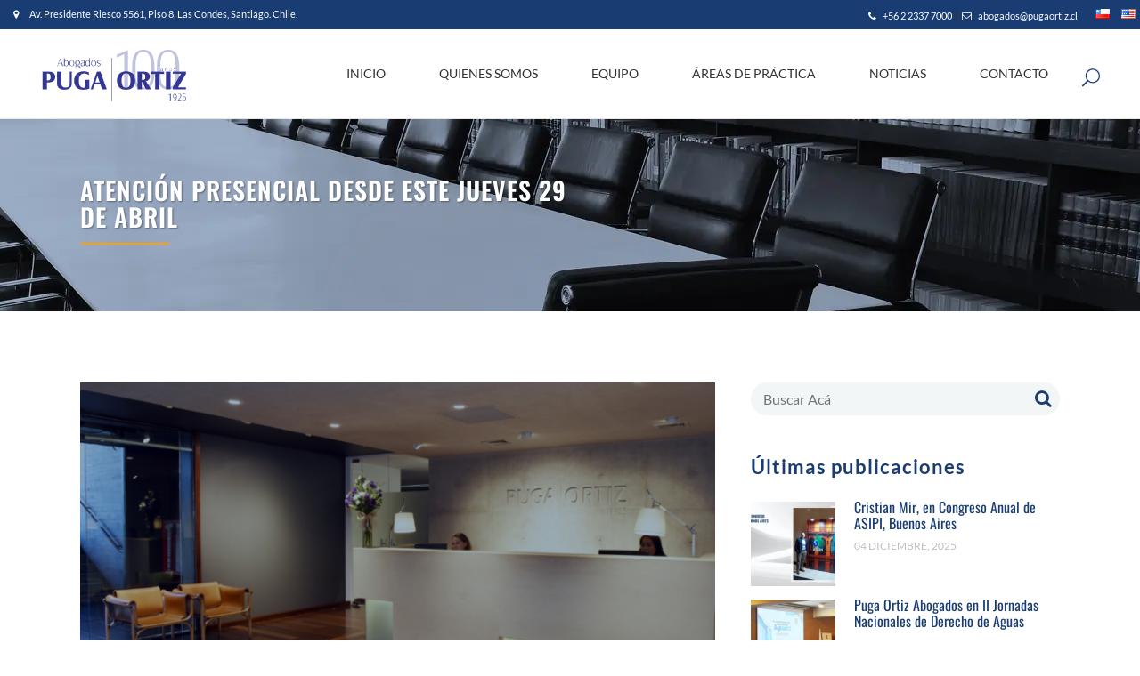

--- FILE ---
content_type: text/html; charset=UTF-8
request_url: https://pugaortiz.cl/atencion-presencial-desde-jueves-29-abril/
body_size: 23982
content:
<!DOCTYPE html>
<html dir="ltr" lang="es-CL" prefix="og: https://ogp.me/ns#">
<head>
	<meta charset="UTF-8" />
	
				<meta name="viewport" content="width=device-width,initial-scale=1,user-scalable=no">
		
            
                        <link rel="shortcut icon" type="image/x-icon" href="https://pugaortiz.cl/wp-content/uploads/2021/12/icono.png">
            <link rel="apple-touch-icon" href="https://pugaortiz.cl/wp-content/uploads/2021/12/icono.png"/>
        
	<link rel="profile" href="https://gmpg.org/xfn/11" />
	<link rel="pingback" href="https://pugaortiz.cl/xmlrpc.php" />

	<title>Atención Presencial desde este jueves 29 de abril - Puga Ortiz</title>

		<!-- All in One SEO 4.8.8 - aioseo.com -->
	<meta name="description" content="Estimados clientes y amigos. Dado que la comuna de Las Condes pasa a fase 2, este jueves 29 de abril comenzaremos a atender presencial. Estamos atentos a todas las medidas de seguridad para resguardar su salud y la de todos nuestros colaboradores. Recuerden que para ingresar a Puga Ortiz deben usar mascarilla." />
	<meta name="robots" content="max-image-preview:large" />
	<meta name="author" content="adminmx"/>
	<link rel="canonical" href="https://pugaortiz.cl/atencion-presencial-desde-jueves-29-abril/" />
	<meta name="generator" content="All in One SEO (AIOSEO) 4.8.8" />
		<meta property="og:locale" content="es_ES" />
		<meta property="og:site_name" content="Puga Ortiz - Abogados" />
		<meta property="og:type" content="article" />
		<meta property="og:title" content="Atención Presencial desde este jueves 29 de abril - Puga Ortiz" />
		<meta property="og:description" content="Estimados clientes y amigos. Dado que la comuna de Las Condes pasa a fase 2, este jueves 29 de abril comenzaremos a atender presencial. Estamos atentos a todas las medidas de seguridad para resguardar su salud y la de todos nuestros colaboradores. Recuerden que para ingresar a Puga Ortiz deben usar mascarilla." />
		<meta property="og:url" content="https://pugaortiz.cl/atencion-presencial-desde-jueves-29-abril/" />
		<meta property="article:published_time" content="2021-04-27T13:53:32+00:00" />
		<meta property="article:modified_time" content="2024-11-28T13:19:23+00:00" />
		<meta name="twitter:card" content="summary_large_image" />
		<meta name="twitter:title" content="Atención Presencial desde este jueves 29 de abril - Puga Ortiz" />
		<meta name="twitter:description" content="Estimados clientes y amigos. Dado que la comuna de Las Condes pasa a fase 2, este jueves 29 de abril comenzaremos a atender presencial. Estamos atentos a todas las medidas de seguridad para resguardar su salud y la de todos nuestros colaboradores. Recuerden que para ingresar a Puga Ortiz deben usar mascarilla." />
		<script type="application/ld+json" class="aioseo-schema">
			{"@context":"https:\/\/schema.org","@graph":[{"@type":"BlogPosting","@id":"https:\/\/pugaortiz.cl\/atencion-presencial-desde-jueves-29-abril\/#blogposting","name":"Atenci\u00f3n Presencial desde este jueves 29 de abril - Puga Ortiz","headline":"Atenci\u00f3n Presencial desde este jueves 29 de abril","author":{"@id":"https:\/\/pugaortiz.cl\/author\/adminmx\/#author"},"publisher":{"@id":"https:\/\/pugaortiz.cl\/#organization"},"image":{"@type":"ImageObject","url":"https:\/\/pugaortiz.cl\/wp-content\/uploads\/2019\/07\/recepcion-2.png","width":960,"height":511},"datePublished":"2021-04-27T13:53:32-04:00","dateModified":"2024-11-28T09:19:23-04:00","inLanguage":"es-CL","mainEntityOfPage":{"@id":"https:\/\/pugaortiz.cl\/atencion-presencial-desde-jueves-29-abril\/#webpage"},"isPartOf":{"@id":"https:\/\/pugaortiz.cl\/atencion-presencial-desde-jueves-29-abril\/#webpage"},"articleSection":"NOTICIAS, Chile"},{"@type":"BreadcrumbList","@id":"https:\/\/pugaortiz.cl\/atencion-presencial-desde-jueves-29-abril\/#breadcrumblist","itemListElement":[{"@type":"ListItem","@id":"https:\/\/pugaortiz.cl#listItem","position":1,"name":"Home","item":"https:\/\/pugaortiz.cl","nextItem":{"@type":"ListItem","@id":"https:\/\/pugaortiz.cl\/category\/noticias\/#listItem","name":"NOTICIAS"}},{"@type":"ListItem","@id":"https:\/\/pugaortiz.cl\/category\/noticias\/#listItem","position":2,"name":"NOTICIAS","item":"https:\/\/pugaortiz.cl\/category\/noticias\/","nextItem":{"@type":"ListItem","@id":"https:\/\/pugaortiz.cl\/atencion-presencial-desde-jueves-29-abril\/#listItem","name":"Atenci\u00f3n Presencial desde este jueves 29 de abril"},"previousItem":{"@type":"ListItem","@id":"https:\/\/pugaortiz.cl#listItem","name":"Home"}},{"@type":"ListItem","@id":"https:\/\/pugaortiz.cl\/atencion-presencial-desde-jueves-29-abril\/#listItem","position":3,"name":"Atenci\u00f3n Presencial desde este jueves 29 de abril","previousItem":{"@type":"ListItem","@id":"https:\/\/pugaortiz.cl\/category\/noticias\/#listItem","name":"NOTICIAS"}}]},{"@type":"Organization","@id":"https:\/\/pugaortiz.cl\/#organization","name":"Puga Ortiz","description":"Abogados","url":"https:\/\/pugaortiz.cl\/"},{"@type":"Person","@id":"https:\/\/pugaortiz.cl\/author\/adminmx\/#author","url":"https:\/\/pugaortiz.cl\/author\/adminmx\/","name":"adminmx","image":{"@type":"ImageObject","@id":"https:\/\/pugaortiz.cl\/atencion-presencial-desde-jueves-29-abril\/#authorImage","url":"https:\/\/secure.gravatar.com\/avatar\/eca3517b830d6c0c0a76b9a503ec0d8ea491790b3118efef764015a230fb725e?s=96&d=mm&r=g","width":96,"height":96,"caption":"adminmx"}},{"@type":"WebPage","@id":"https:\/\/pugaortiz.cl\/atencion-presencial-desde-jueves-29-abril\/#webpage","url":"https:\/\/pugaortiz.cl\/atencion-presencial-desde-jueves-29-abril\/#webpage","name":"Atenci\u00f3n Presencial desde este jueves 29 de abril - Puga Ortiz","description":"Estimados clientes y amigos. Dado que la comuna de Las Condes pasa a fase 2, este jueves 29 de abril comenzaremos a atender presencial. Estamos atentos a todas las medidas de seguridad para resguardar su salud y la de todos nuestros colaboradores. Recuerden que para ingresar a Puga Ortiz deben usar mascarilla.","inLanguage":"es-CL","isPartOf":{"@id":"https:\/\/pugaortiz.cl\/#website"},"breadcrumb":{"@id":"https:\/\/pugaortiz.cl\/atencion-presencial-desde-jueves-29-abril\/#webpage"},"author":{"@id":"https:\/\/pugaortiz.cl\/author\/adminmx\/#author"},"creator":{"@id":"https:\/\/pugaortiz.cl\/author\/adminmx\/#author"},"image":{"@type":"ImageObject","url":"https:\/\/pugaortiz.cl\/wp-content\/uploads\/2019\/07\/recepcion-2.png","@id":"https:\/\/pugaortiz.cl\/atencion-presencial-desde-jueves-29-abril\/#mainImage","width":960,"height":511},"primaryImageOfPage":{"@id":"https:\/\/pugaortiz.cl\/atencion-presencial-desde-jueves-29-abril\/#mainImage"},"datePublished":"2021-04-27T13:53:32-04:00","dateModified":"2024-11-28T09:19:23-04:00"},{"@type":"WebSite","@id":"https:\/\/pugaortiz.cl\/#website","url":"https:\/\/pugaortiz.cl\/","name":"Puga Ortiz","description":"Abogados","inLanguage":"es-CL","publisher":{"@id":"https:\/\/pugaortiz.cl\/#organization"}}]}
		</script>
		<!-- All in One SEO -->


<link rel="alternate" type="application/rss+xml" title="Puga Ortiz &raquo; Feed" href="https://pugaortiz.cl/feed/" />
<link rel="alternate" type="application/rss+xml" title="Puga Ortiz &raquo; Feed de comentarios" href="https://pugaortiz.cl/comments/feed/" />
<link rel="alternate" title="oEmbed (JSON)" type="application/json+oembed" href="https://pugaortiz.cl/wp-json/oembed/1.0/embed?url=https%3A%2F%2Fpugaortiz.cl%2Fatencion-presencial-desde-jueves-29-abril%2F" />
<link rel="alternate" title="oEmbed (XML)" type="text/xml+oembed" href="https://pugaortiz.cl/wp-json/oembed/1.0/embed?url=https%3A%2F%2Fpugaortiz.cl%2Fatencion-presencial-desde-jueves-29-abril%2F&#038;format=xml" />
<style id='wp-img-auto-sizes-contain-inline-css' type='text/css'>
img:is([sizes=auto i],[sizes^="auto," i]){contain-intrinsic-size:3000px 1500px}
/*# sourceURL=wp-img-auto-sizes-contain-inline-css */
</style>
<link rel='stylesheet' id='visual-portfolio-lazyload-css' href='https://pugaortiz.cl/wp-content/plugins/visual-portfolio/build/assets/css/lazyload.css?ver=1751161844' type='text/css' media='all' />
<style id='wp-emoji-styles-inline-css' type='text/css'>

	img.wp-smiley, img.emoji {
		display: inline !important;
		border: none !important;
		box-shadow: none !important;
		height: 1em !important;
		width: 1em !important;
		margin: 0 0.07em !important;
		vertical-align: -0.1em !important;
		background: none !important;
		padding: 0 !important;
	}
/*# sourceURL=wp-emoji-styles-inline-css */
</style>
<style id='wp-block-library-inline-css' type='text/css'>
:root{--wp-block-synced-color:#7a00df;--wp-block-synced-color--rgb:122,0,223;--wp-bound-block-color:var(--wp-block-synced-color);--wp-editor-canvas-background:#ddd;--wp-admin-theme-color:#007cba;--wp-admin-theme-color--rgb:0,124,186;--wp-admin-theme-color-darker-10:#006ba1;--wp-admin-theme-color-darker-10--rgb:0,107,160.5;--wp-admin-theme-color-darker-20:#005a87;--wp-admin-theme-color-darker-20--rgb:0,90,135;--wp-admin-border-width-focus:2px}@media (min-resolution:192dpi){:root{--wp-admin-border-width-focus:1.5px}}.wp-element-button{cursor:pointer}:root .has-very-light-gray-background-color{background-color:#eee}:root .has-very-dark-gray-background-color{background-color:#313131}:root .has-very-light-gray-color{color:#eee}:root .has-very-dark-gray-color{color:#313131}:root .has-vivid-green-cyan-to-vivid-cyan-blue-gradient-background{background:linear-gradient(135deg,#00d084,#0693e3)}:root .has-purple-crush-gradient-background{background:linear-gradient(135deg,#34e2e4,#4721fb 50%,#ab1dfe)}:root .has-hazy-dawn-gradient-background{background:linear-gradient(135deg,#faaca8,#dad0ec)}:root .has-subdued-olive-gradient-background{background:linear-gradient(135deg,#fafae1,#67a671)}:root .has-atomic-cream-gradient-background{background:linear-gradient(135deg,#fdd79a,#004a59)}:root .has-nightshade-gradient-background{background:linear-gradient(135deg,#330968,#31cdcf)}:root .has-midnight-gradient-background{background:linear-gradient(135deg,#020381,#2874fc)}:root{--wp--preset--font-size--normal:16px;--wp--preset--font-size--huge:42px}.has-regular-font-size{font-size:1em}.has-larger-font-size{font-size:2.625em}.has-normal-font-size{font-size:var(--wp--preset--font-size--normal)}.has-huge-font-size{font-size:var(--wp--preset--font-size--huge)}.has-text-align-center{text-align:center}.has-text-align-left{text-align:left}.has-text-align-right{text-align:right}.has-fit-text{white-space:nowrap!important}#end-resizable-editor-section{display:none}.aligncenter{clear:both}.items-justified-left{justify-content:flex-start}.items-justified-center{justify-content:center}.items-justified-right{justify-content:flex-end}.items-justified-space-between{justify-content:space-between}.screen-reader-text{border:0;clip-path:inset(50%);height:1px;margin:-1px;overflow:hidden;padding:0;position:absolute;width:1px;word-wrap:normal!important}.screen-reader-text:focus{background-color:#ddd;clip-path:none;color:#444;display:block;font-size:1em;height:auto;left:5px;line-height:normal;padding:15px 23px 14px;text-decoration:none;top:5px;width:auto;z-index:100000}html :where(.has-border-color){border-style:solid}html :where([style*=border-top-color]){border-top-style:solid}html :where([style*=border-right-color]){border-right-style:solid}html :where([style*=border-bottom-color]){border-bottom-style:solid}html :where([style*=border-left-color]){border-left-style:solid}html :where([style*=border-width]){border-style:solid}html :where([style*=border-top-width]){border-top-style:solid}html :where([style*=border-right-width]){border-right-style:solid}html :where([style*=border-bottom-width]){border-bottom-style:solid}html :where([style*=border-left-width]){border-left-style:solid}html :where(img[class*=wp-image-]){height:auto;max-width:100%}:where(figure){margin:0 0 1em}html :where(.is-position-sticky){--wp-admin--admin-bar--position-offset:var(--wp-admin--admin-bar--height,0px)}@media screen and (max-width:600px){html :where(.is-position-sticky){--wp-admin--admin-bar--position-offset:0px}}

/*# sourceURL=wp-block-library-inline-css */
</style><style id='global-styles-inline-css' type='text/css'>
:root{--wp--preset--aspect-ratio--square: 1;--wp--preset--aspect-ratio--4-3: 4/3;--wp--preset--aspect-ratio--3-4: 3/4;--wp--preset--aspect-ratio--3-2: 3/2;--wp--preset--aspect-ratio--2-3: 2/3;--wp--preset--aspect-ratio--16-9: 16/9;--wp--preset--aspect-ratio--9-16: 9/16;--wp--preset--color--black: #000000;--wp--preset--color--cyan-bluish-gray: #abb8c3;--wp--preset--color--white: #ffffff;--wp--preset--color--pale-pink: #f78da7;--wp--preset--color--vivid-red: #cf2e2e;--wp--preset--color--luminous-vivid-orange: #ff6900;--wp--preset--color--luminous-vivid-amber: #fcb900;--wp--preset--color--light-green-cyan: #7bdcb5;--wp--preset--color--vivid-green-cyan: #00d084;--wp--preset--color--pale-cyan-blue: #8ed1fc;--wp--preset--color--vivid-cyan-blue: #0693e3;--wp--preset--color--vivid-purple: #9b51e0;--wp--preset--gradient--vivid-cyan-blue-to-vivid-purple: linear-gradient(135deg,rgb(6,147,227) 0%,rgb(155,81,224) 100%);--wp--preset--gradient--light-green-cyan-to-vivid-green-cyan: linear-gradient(135deg,rgb(122,220,180) 0%,rgb(0,208,130) 100%);--wp--preset--gradient--luminous-vivid-amber-to-luminous-vivid-orange: linear-gradient(135deg,rgb(252,185,0) 0%,rgb(255,105,0) 100%);--wp--preset--gradient--luminous-vivid-orange-to-vivid-red: linear-gradient(135deg,rgb(255,105,0) 0%,rgb(207,46,46) 100%);--wp--preset--gradient--very-light-gray-to-cyan-bluish-gray: linear-gradient(135deg,rgb(238,238,238) 0%,rgb(169,184,195) 100%);--wp--preset--gradient--cool-to-warm-spectrum: linear-gradient(135deg,rgb(74,234,220) 0%,rgb(151,120,209) 20%,rgb(207,42,186) 40%,rgb(238,44,130) 60%,rgb(251,105,98) 80%,rgb(254,248,76) 100%);--wp--preset--gradient--blush-light-purple: linear-gradient(135deg,rgb(255,206,236) 0%,rgb(152,150,240) 100%);--wp--preset--gradient--blush-bordeaux: linear-gradient(135deg,rgb(254,205,165) 0%,rgb(254,45,45) 50%,rgb(107,0,62) 100%);--wp--preset--gradient--luminous-dusk: linear-gradient(135deg,rgb(255,203,112) 0%,rgb(199,81,192) 50%,rgb(65,88,208) 100%);--wp--preset--gradient--pale-ocean: linear-gradient(135deg,rgb(255,245,203) 0%,rgb(182,227,212) 50%,rgb(51,167,181) 100%);--wp--preset--gradient--electric-grass: linear-gradient(135deg,rgb(202,248,128) 0%,rgb(113,206,126) 100%);--wp--preset--gradient--midnight: linear-gradient(135deg,rgb(2,3,129) 0%,rgb(40,116,252) 100%);--wp--preset--font-size--small: 13px;--wp--preset--font-size--medium: 20px;--wp--preset--font-size--large: 36px;--wp--preset--font-size--x-large: 42px;--wp--preset--spacing--20: 0.44rem;--wp--preset--spacing--30: 0.67rem;--wp--preset--spacing--40: 1rem;--wp--preset--spacing--50: 1.5rem;--wp--preset--spacing--60: 2.25rem;--wp--preset--spacing--70: 3.38rem;--wp--preset--spacing--80: 5.06rem;--wp--preset--shadow--natural: 6px 6px 9px rgba(0, 0, 0, 0.2);--wp--preset--shadow--deep: 12px 12px 50px rgba(0, 0, 0, 0.4);--wp--preset--shadow--sharp: 6px 6px 0px rgba(0, 0, 0, 0.2);--wp--preset--shadow--outlined: 6px 6px 0px -3px rgb(255, 255, 255), 6px 6px rgb(0, 0, 0);--wp--preset--shadow--crisp: 6px 6px 0px rgb(0, 0, 0);}:where(.is-layout-flex){gap: 0.5em;}:where(.is-layout-grid){gap: 0.5em;}body .is-layout-flex{display: flex;}.is-layout-flex{flex-wrap: wrap;align-items: center;}.is-layout-flex > :is(*, div){margin: 0;}body .is-layout-grid{display: grid;}.is-layout-grid > :is(*, div){margin: 0;}:where(.wp-block-columns.is-layout-flex){gap: 2em;}:where(.wp-block-columns.is-layout-grid){gap: 2em;}:where(.wp-block-post-template.is-layout-flex){gap: 1.25em;}:where(.wp-block-post-template.is-layout-grid){gap: 1.25em;}.has-black-color{color: var(--wp--preset--color--black) !important;}.has-cyan-bluish-gray-color{color: var(--wp--preset--color--cyan-bluish-gray) !important;}.has-white-color{color: var(--wp--preset--color--white) !important;}.has-pale-pink-color{color: var(--wp--preset--color--pale-pink) !important;}.has-vivid-red-color{color: var(--wp--preset--color--vivid-red) !important;}.has-luminous-vivid-orange-color{color: var(--wp--preset--color--luminous-vivid-orange) !important;}.has-luminous-vivid-amber-color{color: var(--wp--preset--color--luminous-vivid-amber) !important;}.has-light-green-cyan-color{color: var(--wp--preset--color--light-green-cyan) !important;}.has-vivid-green-cyan-color{color: var(--wp--preset--color--vivid-green-cyan) !important;}.has-pale-cyan-blue-color{color: var(--wp--preset--color--pale-cyan-blue) !important;}.has-vivid-cyan-blue-color{color: var(--wp--preset--color--vivid-cyan-blue) !important;}.has-vivid-purple-color{color: var(--wp--preset--color--vivid-purple) !important;}.has-black-background-color{background-color: var(--wp--preset--color--black) !important;}.has-cyan-bluish-gray-background-color{background-color: var(--wp--preset--color--cyan-bluish-gray) !important;}.has-white-background-color{background-color: var(--wp--preset--color--white) !important;}.has-pale-pink-background-color{background-color: var(--wp--preset--color--pale-pink) !important;}.has-vivid-red-background-color{background-color: var(--wp--preset--color--vivid-red) !important;}.has-luminous-vivid-orange-background-color{background-color: var(--wp--preset--color--luminous-vivid-orange) !important;}.has-luminous-vivid-amber-background-color{background-color: var(--wp--preset--color--luminous-vivid-amber) !important;}.has-light-green-cyan-background-color{background-color: var(--wp--preset--color--light-green-cyan) !important;}.has-vivid-green-cyan-background-color{background-color: var(--wp--preset--color--vivid-green-cyan) !important;}.has-pale-cyan-blue-background-color{background-color: var(--wp--preset--color--pale-cyan-blue) !important;}.has-vivid-cyan-blue-background-color{background-color: var(--wp--preset--color--vivid-cyan-blue) !important;}.has-vivid-purple-background-color{background-color: var(--wp--preset--color--vivid-purple) !important;}.has-black-border-color{border-color: var(--wp--preset--color--black) !important;}.has-cyan-bluish-gray-border-color{border-color: var(--wp--preset--color--cyan-bluish-gray) !important;}.has-white-border-color{border-color: var(--wp--preset--color--white) !important;}.has-pale-pink-border-color{border-color: var(--wp--preset--color--pale-pink) !important;}.has-vivid-red-border-color{border-color: var(--wp--preset--color--vivid-red) !important;}.has-luminous-vivid-orange-border-color{border-color: var(--wp--preset--color--luminous-vivid-orange) !important;}.has-luminous-vivid-amber-border-color{border-color: var(--wp--preset--color--luminous-vivid-amber) !important;}.has-light-green-cyan-border-color{border-color: var(--wp--preset--color--light-green-cyan) !important;}.has-vivid-green-cyan-border-color{border-color: var(--wp--preset--color--vivid-green-cyan) !important;}.has-pale-cyan-blue-border-color{border-color: var(--wp--preset--color--pale-cyan-blue) !important;}.has-vivid-cyan-blue-border-color{border-color: var(--wp--preset--color--vivid-cyan-blue) !important;}.has-vivid-purple-border-color{border-color: var(--wp--preset--color--vivid-purple) !important;}.has-vivid-cyan-blue-to-vivid-purple-gradient-background{background: var(--wp--preset--gradient--vivid-cyan-blue-to-vivid-purple) !important;}.has-light-green-cyan-to-vivid-green-cyan-gradient-background{background: var(--wp--preset--gradient--light-green-cyan-to-vivid-green-cyan) !important;}.has-luminous-vivid-amber-to-luminous-vivid-orange-gradient-background{background: var(--wp--preset--gradient--luminous-vivid-amber-to-luminous-vivid-orange) !important;}.has-luminous-vivid-orange-to-vivid-red-gradient-background{background: var(--wp--preset--gradient--luminous-vivid-orange-to-vivid-red) !important;}.has-very-light-gray-to-cyan-bluish-gray-gradient-background{background: var(--wp--preset--gradient--very-light-gray-to-cyan-bluish-gray) !important;}.has-cool-to-warm-spectrum-gradient-background{background: var(--wp--preset--gradient--cool-to-warm-spectrum) !important;}.has-blush-light-purple-gradient-background{background: var(--wp--preset--gradient--blush-light-purple) !important;}.has-blush-bordeaux-gradient-background{background: var(--wp--preset--gradient--blush-bordeaux) !important;}.has-luminous-dusk-gradient-background{background: var(--wp--preset--gradient--luminous-dusk) !important;}.has-pale-ocean-gradient-background{background: var(--wp--preset--gradient--pale-ocean) !important;}.has-electric-grass-gradient-background{background: var(--wp--preset--gradient--electric-grass) !important;}.has-midnight-gradient-background{background: var(--wp--preset--gradient--midnight) !important;}.has-small-font-size{font-size: var(--wp--preset--font-size--small) !important;}.has-medium-font-size{font-size: var(--wp--preset--font-size--medium) !important;}.has-large-font-size{font-size: var(--wp--preset--font-size--large) !important;}.has-x-large-font-size{font-size: var(--wp--preset--font-size--x-large) !important;}
:where(.wp-block-visual-portfolio-loop.is-layout-flex){gap: 1.25em;}:where(.wp-block-visual-portfolio-loop.is-layout-grid){gap: 1.25em;}
/*# sourceURL=global-styles-inline-css */
</style>

<style id='classic-theme-styles-inline-css' type='text/css'>
/*! This file is auto-generated */
.wp-block-button__link{color:#fff;background-color:#32373c;border-radius:9999px;box-shadow:none;text-decoration:none;padding:calc(.667em + 2px) calc(1.333em + 2px);font-size:1.125em}.wp-block-file__button{background:#32373c;color:#fff;text-decoration:none}
/*# sourceURL=/wp-includes/css/classic-themes.min.css */
</style>
<link rel='stylesheet' id='wp-components-css' href='https://pugaortiz.cl/wp-includes/css/dist/components/style.min.css?ver=6.9' type='text/css' media='all' />
<link rel='stylesheet' id='wp-preferences-css' href='https://pugaortiz.cl/wp-includes/css/dist/preferences/style.min.css?ver=6.9' type='text/css' media='all' />
<link rel='stylesheet' id='wp-block-editor-css' href='https://pugaortiz.cl/wp-includes/css/dist/block-editor/style.min.css?ver=6.9' type='text/css' media='all' />
<link rel='stylesheet' id='popup-maker-block-library-style-css' href='https://pugaortiz.cl/wp-content/plugins/popup-maker/dist/packages/block-library-style.css?ver=dbea705cfafe089d65f1' type='text/css' media='all' />
<link rel='stylesheet' id='contact-form-7-css' href='https://pugaortiz.cl/wp-content/plugins/contact-form-7/includes/css/styles.css?ver=6.1.2' type='text/css' media='all' />
<link rel='stylesheet' id='rs-plugin-settings-css' href='https://pugaortiz.cl/wp-content/plugins/revslider/public/assets/css/rs6.css?ver=6.2.10' type='text/css' media='all' />
<style id='rs-plugin-settings-inline-css' type='text/css'>
#rs-demo-id {}
/*# sourceURL=rs-plugin-settings-inline-css */
</style>
<link rel='stylesheet' id='wpos-slick-style-css' href='https://pugaortiz.cl/wp-content/plugins/wp-logo-showcase-responsive-slider-slider/assets/css/slick.css?ver=3.8.5' type='text/css' media='all' />
<link rel='stylesheet' id='wpls-public-style-css' href='https://pugaortiz.cl/wp-content/plugins/wp-logo-showcase-responsive-slider-slider/assets/css/wpls-public.css?ver=3.8.5' type='text/css' media='all' />
<link rel='stylesheet' id='mediaelement-css' href='https://pugaortiz.cl/wp-includes/js/mediaelement/mediaelementplayer-legacy.min.css?ver=4.2.17' type='text/css' media='all' />
<link rel='stylesheet' id='wp-mediaelement-css' href='https://pugaortiz.cl/wp-includes/js/mediaelement/wp-mediaelement.min.css?ver=6.9' type='text/css' media='all' />
<link rel='stylesheet' id='bridge-default-style-css' href='https://pugaortiz.cl/wp-content/themes/bridge-old/style.css?ver=6.9' type='text/css' media='all' />
<link rel='stylesheet' id='bridge-qode-font_awesome-css' href='https://pugaortiz.cl/wp-content/themes/bridge-old/css/font-awesome/css/font-awesome.min.css?ver=6.9' type='text/css' media='all' />
<link rel='stylesheet' id='bridge-qode-font_elegant-css' href='https://pugaortiz.cl/wp-content/themes/bridge-old/css/elegant-icons/style.min.css?ver=6.9' type='text/css' media='all' />
<link rel='stylesheet' id='bridge-qode-linea_icons-css' href='https://pugaortiz.cl/wp-content/themes/bridge-old/css/linea-icons/style.css?ver=6.9' type='text/css' media='all' />
<link rel='stylesheet' id='bridge-qode-dripicons-css' href='https://pugaortiz.cl/wp-content/themes/bridge-old/css/dripicons/dripicons.css?ver=6.9' type='text/css' media='all' />
<link rel='stylesheet' id='bridge-qode-kiko-css' href='https://pugaortiz.cl/wp-content/themes/bridge-old/css/kiko/kiko-all.css?ver=6.9' type='text/css' media='all' />
<link rel='stylesheet' id='bridge-stylesheet-css' href='https://pugaortiz.cl/wp-content/themes/bridge-old/css/stylesheet.min.css?ver=6.9' type='text/css' media='all' />
<style id='bridge-stylesheet-inline-css' type='text/css'>
   .postid-1948.disabled_footer_top .footer_top_holder, .postid-1948.disabled_footer_bottom .footer_bottom_holder { display: none;}


/*# sourceURL=bridge-stylesheet-inline-css */
</style>
<link rel='stylesheet' id='bridge-print-css' href='https://pugaortiz.cl/wp-content/themes/bridge-old/css/print.css?ver=6.9' type='text/css' media='all' />
<link rel='stylesheet' id='bridge-style-dynamic-css' href='https://pugaortiz.cl/wp-content/themes/bridge-old/css/style_dynamic.css?ver=1743652236' type='text/css' media='all' />
<link rel='stylesheet' id='bridge-responsive-css' href='https://pugaortiz.cl/wp-content/themes/bridge-old/css/responsive.min.css?ver=6.9' type='text/css' media='all' />
<link rel='stylesheet' id='bridge-style-dynamic-responsive-css' href='https://pugaortiz.cl/wp-content/themes/bridge-old/css/style_dynamic_responsive.css?ver=1743652236' type='text/css' media='all' />
<style id='bridge-style-dynamic-responsive-inline-css' type='text/css'>
.q_logo img {
 height:100%!important;
margin:0px auto;
}
/*.caja-info {
    background-color: #f3f6f6;
border-radius: 10px;
padding: 10px;
}*/
.caja-info {
background-color: #fff;
border-radius: 10px;
padding: 10px;
box-shadow: 1px 1px 7px rgba(25,61,114,0.1);
border-left: 3px solid #ff9f00;
border-right: 3px solid #ff9f00;
}


/***** GRID *****/
.vp-portfolio__items-style-fly .vp-portfolio__item-meta-title {
margin-bottom: 5px;
line-height: 26px;
}


.titulo-servicios h2{
 text-transform: uppercase!important;
}
.justificar { 
 text-align:justify!important;
}

.widget #searchform {
background-color: #f3f6f7!important;
border-radius:100px;
}

.widget h5:not(.latest_post_title), .wpb_widgetised_column .widget h5:not(.latest_post_title) {
margin-bottom: 30px!important;
}

.header_top #searchform input[type=submit], .widget.widget_search form input[type=submit] {
padding: 0!important;
font-size: 20px;
color: #193d72!important;
}

.header_top #searchform input[type=text], .widget.widget_search form input[type=text] {
font-size: 16px!important;
font-family: lato!important;
}

.header_top #searchform input[type=text], .widget.widget_search form input[type=text]:focus {
color: #193d72!important;
}

.post_author { display:none!important; }

.date_hour_holder span.entry_date {
font-weight: 500!important;
letter-spacing: 0px;
color: #bebebe!important;
font-size: 12px!important;
}

span.entry_date {
text-transform: uppercase!important;
color: #ff9f00!important;
}



/**** SEARCH PAGE *****/
.blog_holder article .post_info {
font-family: oswald;
text-transform: uppercase;
}
.blog_holder article .post_text .post_text_inner {
background-color: #fff;
font-family: lato;
}

/****TITULO *****/
 .title h1 { 
  width:50%;
}
@media only screen and (max-width: 480px) { 
.title h1 { 
  width:100%;
}
.lang-item {
 display:block!important;
}
}
.lang-item {
display: inline-block;
margin: 0 5px;
}
.header_bottom {
    box-shadow: inset 0px 0px 2px #fefefed1;
    -webkit-backdrop-filter: saturate(200%) blur(5px);
    backdrop-filter: saturate(200%) blur(10px);
}


/* BULLET MARCAS */
.slick-slider .slick-track, .slick-slider .slick-list {
    margin-bottom: 10px!important;
}
.wpls-logo-showcase .slick-dots li button {
    border: 1px solid #f3f3f3 !important;
    background-color:#f3f3f3;
}
.wpls-logo-showcase .slick-dots li.slick-active button {
    background-color:#193d72!important;
}
.wpls-logo-showcase button.slick-prev, .wpls-logo-showcase button.slick-prev:active {
    background-color: #193d72!important;
}
.wpls-logo-showcase button.slick-next, .wpls-logo-showcase button.slick-next:active {
    background-color: #193d72!important;
}
.wpls-logo-showcase button.slick-prev:hover, .wpls-logo-showcase button.slick-prev:focus {
    background-color:#ff9f00!important;
}
.wpls-logo-showcase button.slick-next:hover, .wpls-logo-showcase button.slick-next:focus {
    background-color:#ff9f00!important;
}


/* BULLET SERVICIOS */
.qode_content_slider .flex-control-nav {
    margin-top: 20px;
}
.caja {
  box-shadow: inset 0px 0px 2px #fefefed1;
    -webkit-backdrop-filter: saturate(150%) blur(4px);
    backdrop-filter: saturate(150%) blur(4px);
}
/*.grecaptcha-badge { display: none!important; }
.footer_top .widget_nav_menu ul li {
   padding: 0px 0 0px;
}
.qode-accordion-holder .qode-title-holder.ui-state-active, .qode-accordion-holder .qode-title-holder.ui-state-hover, .qode-accordion-holder .qode-title-holder{
    background-color: transparent;
    color: #1a1b23;
}

.qode-accordion-holder .qode-title-holder.ui-state-active .qode-accordion-mark, .qode-accordion-holder .qode-title-holder.ui-state-hover .qode-accordion-mark{
    color: #ff8400;
}

.qode-accordion-holder .qode-title-holder .qode-tab-title span.qode-tab-title-inner:only-child{
    padding-left: 60px;
}

.qode-accordion-holder .qode-title-holder .qode-accordion-mark{
    left: 0;
    width:  40px;
    height: 40px;
    top: 50%;
    transform: translateY(-50%);
    background-color: rgba(255,255,255,0.5);
}

.qode-accordion-holder .qode-accordion-content{
    padding: 0 0 34px 60px;
}

.qode-accordion-holder .qode-title-holder .qode-tab-title{
    height: 53px;
}*/

.qode-inter-page-navigation-holder .qode-inter-page-navigation-next .qode-ipn-icon, .qode-inter-page-navigation-holder .qode-inter-page-navigation-prev .qode-ipn-icon {
color: #ff9f00;
}

.qode-inter-page-navigation-holder .qode-inter-page-navigation-back-link-inner {
position: relative;
width: 84px;
height: 84px;
line-height: 84px;
border-radius: 84px;
text-align: center;
background-color: #ff9f00;
}
.qode-inter-page-navigation-holder .qode-inter-page-navigation-back-link-inner:after {
content: '';
position: absolute;
top: 2px;
left: 2px;
width: calc(100% - 4px);
height: calc(100% - 4px);
border-radius: 100%;
background: #fff;
}
/*# sourceURL=bridge-style-dynamic-responsive-inline-css */
</style>
<link rel='stylesheet' id='js_composer_front-css' href='https://pugaortiz.cl/wp-content/plugins/js_composer/assets/css/js_composer.min.css?ver=6.2.0' type='text/css' media='all' />
<link rel='stylesheet' id='bridge-style-handle-google-fonts-css' href='//pugaortiz.cl/wp-content/uploads/omgf/bridge-style-handle-google-fonts/bridge-style-handle-google-fonts.css?ver=1650599533' type='text/css' media='all' />
<link rel='stylesheet' id='bridge-core-dashboard-style-css' href='https://pugaortiz.cl/wp-content/plugins/bridge-core/modules/core-dashboard/assets/css/core-dashboard.min.css?ver=6.9' type='text/css' media='all' />
<link rel='stylesheet' id='popup-maker-site-css' href='//pugaortiz.cl/wp-content/uploads/pum/pum-site-styles.css?generated=1751161871&#038;ver=1.21.5' type='text/css' media='all' />
<script type="text/javascript" src="https://pugaortiz.cl/wp-includes/js/jquery/jquery.min.js?ver=3.7.1" id="jquery-core-js"></script>
<script type="text/javascript" src="https://pugaortiz.cl/wp-includes/js/jquery/jquery-migrate.min.js?ver=3.4.1" id="jquery-migrate-js"></script>
<script type="text/javascript" src="https://pugaortiz.cl/wp-content/plugins/revslider/public/assets/js/rbtools.min.js?ver=6.0.6" id="tp-tools-js"></script>
<script type="text/javascript" src="https://pugaortiz.cl/wp-content/plugins/revslider/public/assets/js/rs6.min.js?ver=6.2.10" id="revmin-js"></script>
<link rel="https://api.w.org/" href="https://pugaortiz.cl/wp-json/" /><link rel="alternate" title="JSON" type="application/json" href="https://pugaortiz.cl/wp-json/wp/v2/posts/1948" /><link rel="EditURI" type="application/rsd+xml" title="RSD" href="https://pugaortiz.cl/xmlrpc.php?rsd" />
<meta name="generator" content="WordPress 6.9" />
<link rel='shortlink' href='https://pugaortiz.cl/?p=1948' />
<script type='text/javascript'>
/* <![CDATA[ */
var VPData = {"version":"3.3.16","pro":false,"__":{"couldnt_retrieve_vp":"Couldn't retrieve Visual Portfolio ID.","pswp_close":"Close (Esc)","pswp_share":"Share","pswp_fs":"Toggle fullscreen","pswp_zoom":"Zoom in\/out","pswp_prev":"Previous (arrow left)","pswp_next":"Next (arrow right)","pswp_share_fb":"Share on Facebook","pswp_share_tw":"Tweet","pswp_share_x":"X","pswp_share_pin":"Pin it","pswp_download":"Download","fancybox_close":"Close","fancybox_next":"Next","fancybox_prev":"Previous","fancybox_error":"The requested content cannot be loaded. <br \/> Please try again later.","fancybox_play_start":"Start slideshow","fancybox_play_stop":"Pause slideshow","fancybox_full_screen":"Full screen","fancybox_thumbs":"Thumbnails","fancybox_download":"Download","fancybox_share":"Share","fancybox_zoom":"Zoom"},"settingsPopupGallery":{"enable_on_wordpress_images":false,"vendor":"fancybox","deep_linking":false,"deep_linking_url_to_share_images":false,"show_arrows":true,"show_counter":true,"show_zoom_button":true,"show_fullscreen_button":true,"show_share_button":true,"show_close_button":true,"show_thumbs":true,"show_download_button":false,"show_slideshow":false,"click_to_zoom":true,"restore_focus":true},"screenSizes":[320,576,768,992,1200]};
/* ]]> */
</script>
		<noscript>
			<style type="text/css">
				.vp-portfolio__preloader-wrap{display:none}.vp-portfolio__filter-wrap,.vp-portfolio__items-wrap,.vp-portfolio__pagination-wrap,.vp-portfolio__sort-wrap{opacity:1;visibility:visible}.vp-portfolio__item .vp-portfolio__item-img noscript+img,.vp-portfolio__thumbnails-wrap{display:none}
			</style>
		</noscript>
		<meta name="generator" content="Powered by WPBakery Page Builder - drag and drop page builder for WordPress."/>
		<style type="text/css">
			/* If html does not have either class, do not show lazy loaded images. */
			html:not(.vp-lazyload-enabled):not(.js) .vp-lazyload {
				display: none;
			}
		</style>
		<script>
			document.documentElement.classList.add(
				'vp-lazyload-enabled'
			);
		</script>
				<script>
			(function(){
				// Check if fallback is not necessary.
				if ( CSS.supports('selector(:has(div))') ) {
					return;
				}

				var linkTag = document.createElement("link");
				linkTag.setAttribute('rel', 'stylesheet');
				linkTag.setAttribute('href', 'https://pugaortiz.cl/wp-content/plugins/visual-portfolio/build/assets/css/lazyload-fallback.css?ver=3.3.16');
				document.head.appendChild(linkTag);

				var scriptTag = document.createElement("script");
				scriptTag.setAttribute('src', 'https://pugaortiz.cl/wp-content/plugins/visual-portfolio/build/assets/js/lazyload-fallback.js?ver=3.3.16');
				document.head.appendChild(scriptTag);
			}());
		</script>
		<meta name="generator" content="Powered by Slider Revolution 6.2.10 - responsive, Mobile-Friendly Slider Plugin for WordPress with comfortable drag and drop interface." />
<script type="text/javascript">function setREVStartSize(e){
			//window.requestAnimationFrame(function() {				 
				window.RSIW = window.RSIW===undefined ? window.innerWidth : window.RSIW;	
				window.RSIH = window.RSIH===undefined ? window.innerHeight : window.RSIH;	
				try {								
					var pw = document.getElementById(e.c).parentNode.offsetWidth,
						newh;
					pw = pw===0 || isNaN(pw) ? window.RSIW : pw;
					e.tabw = e.tabw===undefined ? 0 : parseInt(e.tabw);
					e.thumbw = e.thumbw===undefined ? 0 : parseInt(e.thumbw);
					e.tabh = e.tabh===undefined ? 0 : parseInt(e.tabh);
					e.thumbh = e.thumbh===undefined ? 0 : parseInt(e.thumbh);
					e.tabhide = e.tabhide===undefined ? 0 : parseInt(e.tabhide);
					e.thumbhide = e.thumbhide===undefined ? 0 : parseInt(e.thumbhide);
					e.mh = e.mh===undefined || e.mh=="" || e.mh==="auto" ? 0 : parseInt(e.mh,0);		
					if(e.layout==="fullscreen" || e.l==="fullscreen") 						
						newh = Math.max(e.mh,window.RSIH);					
					else{					
						e.gw = Array.isArray(e.gw) ? e.gw : [e.gw];
						for (var i in e.rl) if (e.gw[i]===undefined || e.gw[i]===0) e.gw[i] = e.gw[i-1];					
						e.gh = e.el===undefined || e.el==="" || (Array.isArray(e.el) && e.el.length==0)? e.gh : e.el;
						e.gh = Array.isArray(e.gh) ? e.gh : [e.gh];
						for (var i in e.rl) if (e.gh[i]===undefined || e.gh[i]===0) e.gh[i] = e.gh[i-1];
											
						var nl = new Array(e.rl.length),
							ix = 0,						
							sl;					
						e.tabw = e.tabhide>=pw ? 0 : e.tabw;
						e.thumbw = e.thumbhide>=pw ? 0 : e.thumbw;
						e.tabh = e.tabhide>=pw ? 0 : e.tabh;
						e.thumbh = e.thumbhide>=pw ? 0 : e.thumbh;					
						for (var i in e.rl) nl[i] = e.rl[i]<window.RSIW ? 0 : e.rl[i];
						sl = nl[0];									
						for (var i in nl) if (sl>nl[i] && nl[i]>0) { sl = nl[i]; ix=i;}															
						var m = pw>(e.gw[ix]+e.tabw+e.thumbw) ? 1 : (pw-(e.tabw+e.thumbw)) / (e.gw[ix]);					
						newh =  (e.gh[ix] * m) + (e.tabh + e.thumbh);
					}				
					if(window.rs_init_css===undefined) window.rs_init_css = document.head.appendChild(document.createElement("style"));					
					document.getElementById(e.c).height = newh+"px";
					window.rs_init_css.innerHTML += "#"+e.c+"_wrapper { height: "+newh+"px }";				
				} catch(e){
					console.log("Failure at Presize of Slider:" + e)
				}					   
			//});
		  };</script>
		<style type="text/css" id="wp-custom-css">
			.single_tags a, .widget .tagcloud a {
letter-spacing: 1px;
background-color: rgba(255,159,0,1);
padding: 4px 10px;
border-radius: 6px;
color: #ffffff;
font-size: 12px;
letter-spacing: 0;
	font-weight:bold;
	text-transform:uppercase
}

.single_tags a:hover, .widget .tagcloud a:hover {
letter-spacing: 1px;
background-color: #193d72;
padding: 4px 10px;
border-radius: 6px;
color: #ffffff;
font-size: 12px;
letter-spacing: 0;
	font-weight:bold;
	text-transform:uppercase
}
.sidebar a.tag-cloud-link {
  letter-spacing: 0px;
	font-size:12px!important;
	font-weight:700!important;
	padding:4px 10px!important;
	margin-top:10px;
	margin-right:10px;
	margin-bottom:0px;
	line-height:15px;
	color:#ffffff!important;
}
.sidebar a.tag-cloud-link:hover {
letter-spacing: 0px;
color: #ffffff!important;
}		</style>
		<noscript><style> .wpb_animate_when_almost_visible { opacity: 1; }</style></noscript></head>

<body data-rsssl=1 class="wp-singular post-template-default single single-post postid-1948 single-format-standard wp-theme-bridge-old bridge-core-2.2.9  qode_grid_1400 footer_responsive_adv hide_top_bar_on_mobile_header qode-theme-ver-19.1 qode-theme-bridge qode_advanced_footer_responsive_1000 wpb-js-composer js-comp-ver-6.2.0 vc_responsive" itemscope itemtype="http://schema.org/WebPage">




<div class="wrapper">
	<div class="wrapper_inner">

    
		<!-- Google Analytics start -->
				<!-- Google Analytics end -->

		
	<header class=" has_top scroll_header_top_area  stick scrolled_not_transparent with_border sticky_mobile page_header">
	<div class="header_inner clearfix">
		<form role="search" action="https://pugaortiz.cl/" class="qode_search_form_3" method="get">
	                <div class="form_holder_outer">
                    <div class="form_holder">

                        <input type="text" placeholder="Buscar" name="s" class="qode_search_field" autocomplete="off" />
                        <div class="qode_search_close">
                            <a href="#">
								<span aria-hidden="true" class="qode_icon_font_elegant icon_close " ></span>                            </a>
                        </div>
                    </div>
                </div>
				</form>		<div class="header_top_bottom_holder">
				<div class="header_top clearfix" style='background-color:rgba(25, 61, 114, 2);' >
							<div class="left">
						<div class="inner">
							<div class="widget_text header-widget widget_custom_html header-left-widget"><div class="textwidget custom-html-widget"><p style="font-size:11px; color:#ffffff;">
<i class="fa fa-map-marker" style="margin:0 10px 0 0;"></i>	Av. Presidente Riesco 5561, Piso 8, Las Condes, Santiago. Chile.
</p></div></div>						</div>
					</div>
					<div class="right">
						<div class="inner">
							<div class="widget_text header-widget widget_custom_html header-right-widget"><div class="textwidget custom-html-widget"><p>
	<a style="font-size:11px; color:#ffffff!important;" href="tel:56223377000"><i class="fa fa-phone" style="margin:0 5px 0 0;"></i>  +56 2 2337 7000</a> | <a style="font-size:11px; color:#ffffff!important;" href="mailto:abogados@pugaortiz.cl"><i class="fa fa-envelope-o" style="margin:0 5px 0 0;"></i> abogados@pugaortiz.cl</a>
</p></div></div><div class="header-widget widget_polylang header-right-widget"><ul>
	<li class="lang-item lang-item-5 lang-item-es current-lang lang-item-first"><a lang="es-CL" hreflang="es-CL" href="https://pugaortiz.cl/atencion-presencial-desde-jueves-29-abril/" aria-current="true"><img src="[data-uri]" alt="Chile" width="16" height="11" style="width: 16px; height: 11px;" /></a></li>
	<li class="lang-item lang-item-7 lang-item-en no-translation"><a lang="en-US" hreflang="en-US" href="https://pugaortiz.cl/en/home-english/"><img src="[data-uri]" alt="English" width="16" height="11" style="width: 16px; height: 11px;" /></a></li>
</ul>
</div>						</div>
					</div>
						</div>

			<div class="header_bottom clearfix" style=' background-color:rgba(255, 255, 255, 2);' >
											<div class="header_inner_left">
																	<div class="mobile_menu_button">
		<span>
			<i class="qode_icon_font_awesome fa fa-bars " ></i>		</span>
	</div>
								<div class="logo_wrapper" >
	<div class="q_logo">
		<a itemprop="url" href="https://pugaortiz.cl/" >
             <img itemprop="image" class="normal" src="https://pugaortiz.cl/wp-content/uploads/2025/04/puga-logo-b.png" alt="Logo"> 			 <img itemprop="image" class="light" src="https://pugaortiz.cl/wp-content/uploads/2021/12/Logo-blanco.png" alt="Logo"/> 			 <img itemprop="image" class="dark" src="https://pugaortiz.cl/wp-content/uploads/2025/04/puga-logo.png" alt="Logo"/> 			 <img itemprop="image" class="sticky" src="https://pugaortiz.cl/wp-content/uploads/2021/12/Logo-blanco.png" alt="Logo"/> 			 <img itemprop="image" class="mobile" src="https://pugaortiz.cl/wp-content/uploads/2025/04/puga-logo.png" alt="Logo"/> 					</a>
	</div>
	</div>															</div>
															<div class="header_inner_right">
									<div class="side_menu_button_wrapper right">
																														<div class="side_menu_button">
												<a class="search_button search_covers_header search_covers_only_bottom large" href="javascript:void(0)">
		<span aria-hidden="true" class="qode_icon_font_elegant icon_search " ></span>	</a>

																							
										</div>
									</div>
								</div>
							
							
							<nav class="main_menu drop_down right">
								<ul id="menu-principal" class=""><li id="nav-menu-item-18" class="menu-item menu-item-type-post_type menu-item-object-page menu-item-home  narrow"><a href="https://pugaortiz.cl/" class=""><i class="menu_icon blank fa"></i><span>Inicio<span class="underline_dash"></span></span><span class="plus"></span></a></li>
<li id="nav-menu-item-23" class="menu-item menu-item-type-post_type menu-item-object-page  narrow"><a href="https://pugaortiz.cl/quienes-somos/" class=""><i class="menu_icon blank fa"></i><span>Quienes somos<span class="underline_dash"></span></span><span class="plus"></span></a></li>
<li id="nav-menu-item-22" class="menu-item menu-item-type-post_type menu-item-object-page  narrow"><a href="https://pugaortiz.cl/equipo/" class=""><i class="menu_icon blank fa"></i><span>Equipo<span class="underline_dash"></span></span><span class="plus"></span></a></li>
<li id="nav-menu-item-20" class="menu-item menu-item-type-post_type menu-item-object-page  narrow"><a href="https://pugaortiz.cl/areas-de-practica/" class=""><i class="menu_icon blank fa"></i><span>Áreas de práctica<span class="underline_dash"></span></span><span class="plus"></span></a></li>
<li id="nav-menu-item-19" class="menu-item menu-item-type-post_type menu-item-object-page current_page_parent  narrow"><a href="https://pugaortiz.cl/noticias/" class=""><i class="menu_icon blank fa"></i><span>Noticias<span class="underline_dash"></span></span><span class="plus"></span></a></li>
<li id="nav-menu-item-21" class="menu-item menu-item-type-post_type menu-item-object-page  narrow"><a href="https://pugaortiz.cl/contacto/" class=""><i class="menu_icon blank fa"></i><span>Contacto<span class="underline_dash"></span></span><span class="plus"></span></a></li>
</ul>							</nav>
														<nav class="mobile_menu">
	<ul id="menu-movil-espanol" class=""><li id="mobile-menu-item-3193" class="menu-item menu-item-type-post_type menu-item-object-page menu-item-home "><a href="https://pugaortiz.cl/" class=""><span>Inicio</span></a><span class="mobile_arrow"><i class="fa fa-angle-right"></i><i class="fa fa-angle-down"></i></span></li>
<li id="mobile-menu-item-3198" class="menu-item menu-item-type-post_type menu-item-object-page "><a href="https://pugaortiz.cl/quienes-somos/" class=""><span>Quienes somos</span></a><span class="mobile_arrow"><i class="fa fa-angle-right"></i><i class="fa fa-angle-down"></i></span></li>
<li id="mobile-menu-item-3197" class="menu-item menu-item-type-post_type menu-item-object-page "><a href="https://pugaortiz.cl/equipo/" class=""><span>Equipo</span></a><span class="mobile_arrow"><i class="fa fa-angle-right"></i><i class="fa fa-angle-down"></i></span></li>
<li id="mobile-menu-item-3195" class="menu-item menu-item-type-post_type menu-item-object-page "><a href="https://pugaortiz.cl/areas-de-practica/" class=""><span>Áreas de práctica</span></a><span class="mobile_arrow"><i class="fa fa-angle-right"></i><i class="fa fa-angle-down"></i></span></li>
<li id="mobile-menu-item-3194" class="menu-item menu-item-type-post_type menu-item-object-page current_page_parent "><a href="https://pugaortiz.cl/noticias/" class=""><span>Noticias</span></a><span class="mobile_arrow"><i class="fa fa-angle-right"></i><i class="fa fa-angle-down"></i></span></li>
<li id="mobile-menu-item-3196" class="menu-item menu-item-type-post_type menu-item-object-page "><a href="https://pugaortiz.cl/contacto/" class=""><span>Contacto</span></a><span class="mobile_arrow"><i class="fa fa-angle-right"></i><i class="fa fa-angle-down"></i></span></li>
<li id="mobile-menu-item-3199-es" class="lang-item lang-item-5 lang-item-es current-lang lang-item-first menu-item menu-item-type-custom menu-item-object-custom "><a href="https://pugaortiz.cl/atencion-presencial-desde-jueves-29-abril/" class=""><span><img src="[data-uri]" alt="" width="16" height="11" style="width: 16px; height: 11px;" /><span style="margin-left:0.3em;">Chile</span></span></a><span class="mobile_arrow"><i class="fa fa-angle-right"></i><i class="fa fa-angle-down"></i></span></li>
<li id="mobile-menu-item-3199-en" class="lang-item lang-item-7 lang-item-en no-translation menu-item menu-item-type-custom menu-item-object-custom "><a href="https://pugaortiz.cl/en/home-english/" class=""><span><img src="[data-uri]" alt="" width="16" height="11" style="width: 16px; height: 11px;" /><span style="margin-left:0.3em;">English</span></span></a><span class="mobile_arrow"><i class="fa fa-angle-right"></i><i class="fa fa-angle-down"></i></span></li>
</ul></nav>											</div>
			</div>
		</div>

</header>	<a id="back_to_top" href="#">
        <span class="fa-stack">
            <i class="qode_icon_font_awesome fa fa-arrow-up " ></i>        </span>
	</a>
	
	
    
    
    <div class="content ">
        <div class="content_inner  ">
    
		<div class="title_outer title_without_animation title_text_shadow"    data-height="350">
		<div class="title title_size_medium  position_left  has_fixed_background " style="background-size:1920px auto;background-image:url(https://pugaortiz.cl/nuevo/wp-content/uploads/2021/12/1.2-Slider.webp);height:350px;">
			<div class="image not_responsive"><img itemprop="image" src="https://pugaortiz.cl/nuevo/wp-content/uploads/2021/12/1.2-Slider.webp" alt="&nbsp;" /> </div>
										<div class="title_holder"  style="padding-top:134px;height:216px;">
					<div class="container">
						<div class="container_inner clearfix">
								<div class="title_subtitle_holder" >
                                                                									<div class="title_subtitle_holder_inner">
																										<h1 ><span>Atención Presencial desde este jueves 29 de abril</span></h1>
																			<span class="separator small left"  ></span>
																	
																																			</div>
								                                                            </div>
						</div>
					</div>
				</div>
								</div>
			</div>
										<div class="container">
														<div class="container_inner default_template_holder" >
																
							<div class="two_columns_66_33 background_color_sidebar grid2 clearfix">
							<div class="column1">
											
									<div class="column_inner">
										<div class="blog_single blog_holder">
													<article id="post-1948" class="post-1948 post type-post status-publish format-standard has-post-thumbnail hentry category-noticias">
			<div class="post_content_holder">
										<div class="post_image">
	                        <noscript><img width="960" height="511" data-skip-lazy src="https://pugaortiz.cl/wp-content/uploads/2019/07/recepcion-2.png" class="attachment-full size-full wp-post-image" alt="" decoding="async" fetchpriority="high" srcset="https://pugaortiz.cl/wp-content/uploads/2019/07/recepcion-2.png 960w, https://pugaortiz.cl/wp-content/uploads/2019/07/recepcion-2-300x160.png 300w, https://pugaortiz.cl/wp-content/uploads/2019/07/recepcion-2-768x409.png 768w, https://pugaortiz.cl/wp-content/uploads/2019/07/recepcion-2-700x373.png 700w" sizes="(max-width: 960px) 100vw, 960px" /></noscript><img width="960" height="511" src="https://pugaortiz.cl/wp-content/uploads/2019/07/recepcion-2.png" class="attachment-full size-full wp-post-image vp-lazyload" alt decoding="async" fetchpriority="high" srcset="[data-uri]" data-src="https://pugaortiz.cl/wp-content/uploads/2019/07/recepcion-2.png" data-srcset="https://pugaortiz.cl/wp-content/uploads/2019/07/recepcion-2.png 960w, https://pugaortiz.cl/wp-content/uploads/2019/07/recepcion-2-300x160.png 300w, https://pugaortiz.cl/wp-content/uploads/2019/07/recepcion-2-768x409.png 768w, https://pugaortiz.cl/wp-content/uploads/2019/07/recepcion-2-700x373.png 700w" data-sizes="auto" loading="eager">						</div>
								<div class="post_text">
					<div class="post_text_inner">
						<h2 itemprop="name" class="entry_title"><span itemprop="dateCreated" class="date entry_date updated">27 Abr<meta itemprop="interactionCount" content="UserComments: 0"/></span> Atención Presencial desde este jueves 29 de abril</h2>
						<div class="post_info">
							<span class="time">Publicado en 13:53h</span>
							en <a href="https://pugaortiz.cl/category/noticias/" rel="category tag">NOTICIAS</a>							<span class="post_author">
								por								<a itemprop="author" class="post_author_link" href="https://pugaortiz.cl/author/adminmx/">adminmx</a>
							</span>
							                                    						</div>
						<h4>Estimados clientes y amigos.</h4>
<p></p>
<p class="justificar">Dado que la comuna de Las Condes pasa a fase 2, <b>este jueves 29 de abril comenzaremos a atender presencial.</b> Estamos atentos a todas las medidas de seguridad para resguardar su salud y la de todos nuestros colaboradores.</p>
<p><b>Recuerden que para ingresar a Puga Ortiz deben usar mascarilla.</b></p>
					</div>
				</div>
			</div>
		
	    	</article>										</div>
										
										<br/><br/> 
									</div>
								</div>	
								<div class="column2"> 
										<div class="column_inner">
		<aside class="sidebar">
							
			<div id="search-2" class="widget widget_search posts_holder"><form role="search" method="get" id="searchform" action="https://pugaortiz.cl/">
    <div><label class="screen-reader-text" for="s">Buscar por:</label>
        <input type="text" value="" placeholder="Buscar Acá" name="s" id="s" />
        <input type="submit" id="searchsubmit" value="&#xf002" />
    </div>
</form></div><div class="widget qode_latest_posts_widget"><h5>Últimas publicaciones</h5>
<div class='latest_post_holder image_in_box  ' >
    <ul>
    
        <li class="clearfix">
            <div class="latest_post"  >
                <div class="latest_post_image clearfix">
                    <a itemprop="url" href="https://pugaortiz.cl/cristian-mir-en-congreso-anual-de-asipi-buenos-aires/">
                                                <img itemprop="image" src="https://pugaortiz.cl/wp-content/uploads/2025/12/Cristian-Mir-en-Congreso-ASIPI-copy-150x150.webp" alt="" />
                    </a>
                </div>


                <div class="latest_post_text">
                    <div class="latest_post_inner">
                        <div class="latest_post_text_inner">
                            <h3 itemprop="name" class="latest_post_title entry_title"><a itemprop="url" href="https://pugaortiz.cl/cristian-mir-en-congreso-anual-de-asipi-buenos-aires/">Cristian Mir, en Congreso Anual de ASIPI, Buenos Aires</a></h3>
                            
                            <span class="post_infos">
                                                                    <span class="date_hour_holder">
                                        <span itemprop="dateCreated" class="date entry_date updated">04 Diciembre, 2025 <meta itemprop="interactionCount" content="UserComments: 0"/></span>
                                    </span>
                                
                                
                                
                                
                                                            </span>
                        </div>
                    </div>
                </div>
            </div>
        </li>
        
        <li class="clearfix">
            <div class="latest_post"  >
                <div class="latest_post_image clearfix">
                    <a itemprop="url" href="https://pugaortiz.cl/puga-ortiz-abogados-en-ii-jornadas-nacionales-de-derecho-de-aguas/">
                                                <img itemprop="image" src="https://pugaortiz.cl/wp-content/uploads/2025/11/03-150x150.webp" alt="" />
                    </a>
                </div>


                <div class="latest_post_text">
                    <div class="latest_post_inner">
                        <div class="latest_post_text_inner">
                            <h3 itemprop="name" class="latest_post_title entry_title"><a itemprop="url" href="https://pugaortiz.cl/puga-ortiz-abogados-en-ii-jornadas-nacionales-de-derecho-de-aguas/">Puga Ortiz Abogados en II Jornadas Nacionales de Derecho de Aguas</a></h3>
                            
                            <span class="post_infos">
                                                                    <span class="date_hour_holder">
                                        <span itemprop="dateCreated" class="date entry_date updated">25 Noviembre, 2025 <meta itemprop="interactionCount" content="UserComments: 0"/></span>
                                    </span>
                                
                                
                                
                                
                                                            </span>
                        </div>
                    </div>
                </div>
            </div>
        </li>
        
        <li class="clearfix">
            <div class="latest_post"  >
                <div class="latest_post_image clearfix">
                    <a itemprop="url" href="https://pugaortiz.cl/el-estudio-puga-ortiz-celebra-su-centenario/">
                                                <img itemprop="image" src="https://pugaortiz.cl/wp-content/uploads/2025/11/Puga-Ortiz-100-anos069-150x150.webp" alt="" />
                    </a>
                </div>


                <div class="latest_post_text">
                    <div class="latest_post_inner">
                        <div class="latest_post_text_inner">
                            <h3 itemprop="name" class="latest_post_title entry_title"><a itemprop="url" href="https://pugaortiz.cl/el-estudio-puga-ortiz-celebra-su-centenario/">El estudio Puga Ortiz celebra su Centenario</a></h3>
                            
                            <span class="post_infos">
                                                                    <span class="date_hour_holder">
                                        <span itemprop="dateCreated" class="date entry_date updated">18 Noviembre, 2025 <meta itemprop="interactionCount" content="UserComments: 0"/></span>
                                    </span>
                                
                                
                                
                                
                                                            </span>
                        </div>
                    </div>
                </div>
            </div>
        </li>
        
        <li class="clearfix">
            <div class="latest_post"  >
                <div class="latest_post_image clearfix">
                    <a itemprop="url" href="https://pugaortiz.cl/socios-y-abogados-puga-ortiz-es-reconocido-por-el-ranking-internacional-the-best-lawyers/">
                                                <img itemprop="image" src="https://pugaortiz.cl/wp-content/uploads/2025/11/Best-Lawyers-2025-PUGA-475-x-320-px-1-copy-150x150.webp" alt="" />
                    </a>
                </div>


                <div class="latest_post_text">
                    <div class="latest_post_inner">
                        <div class="latest_post_text_inner">
                            <h3 itemprop="name" class="latest_post_title entry_title"><a itemprop="url" href="https://pugaortiz.cl/socios-y-abogados-puga-ortiz-es-reconocido-por-el-ranking-internacional-the-best-lawyers/">Socios y Abogados Puga Ortiz es reconocido por el ranking internacional The Best Lawyers</a></h3>
                            
                            <span class="post_infos">
                                                                    <span class="date_hour_holder">
                                        <span itemprop="dateCreated" class="date entry_date updated">07 Noviembre, 2025 <meta itemprop="interactionCount" content="UserComments: 0"/></span>
                                    </span>
                                
                                
                                
                                
                                                            </span>
                        </div>
                    </div>
                </div>
            </div>
        </li>
        
        <li class="clearfix">
            <div class="latest_post"  >
                <div class="latest_post_image clearfix">
                    <a itemprop="url" href="https://pugaortiz.cl/cristian-mir-en-conferencia-internacional-de-aidv-en-italia/">
                                                <img itemprop="image" src="https://pugaortiz.cl/wp-content/uploads/2025/10/img-destacada-2010-copy-150x150.webp" alt="" />
                    </a>
                </div>


                <div class="latest_post_text">
                    <div class="latest_post_inner">
                        <div class="latest_post_text_inner">
                            <h3 itemprop="name" class="latest_post_title entry_title"><a itemprop="url" href="https://pugaortiz.cl/cristian-mir-en-conferencia-internacional-de-aidv-en-italia/">Cristián Mir en Conferencia Internacional de AIDV en Italia</a></h3>
                            
                            <span class="post_infos">
                                                                    <span class="date_hour_holder">
                                        <span itemprop="dateCreated" class="date entry_date updated">20 Octubre, 2025 <meta itemprop="interactionCount" content="UserComments: 0"/></span>
                                    </span>
                                
                                
                                
                                
                                                            </span>
                        </div>
                    </div>
                </div>
            </div>
        </li>
        
        <li class="clearfix">
            <div class="latest_post"  >
                <div class="latest_post_image clearfix">
                    <a itemprop="url" href="https://pugaortiz.cl/socio-puga-ortiz-cristian-carmona-participa-en-seminario-internacional-por-centenario-legislacion-bancaria/">
                                                <img itemprop="image" src="https://pugaortiz.cl/wp-content/uploads/2025/10/img-web-150x150.webp" alt="" />
                    </a>
                </div>


                <div class="latest_post_text">
                    <div class="latest_post_inner">
                        <div class="latest_post_text_inner">
                            <h3 itemprop="name" class="latest_post_title entry_title"><a itemprop="url" href="https://pugaortiz.cl/socio-puga-ortiz-cristian-carmona-participa-en-seminario-internacional-por-centenario-legislacion-bancaria/">Socio Puga Ortiz: Cristián Carmona participa en Seminario Internacional por Centenario Legislación Bancaria</a></h3>
                            
                            <span class="post_infos">
                                                                    <span class="date_hour_holder">
                                        <span itemprop="dateCreated" class="date entry_date updated">10 Octubre, 2025 <meta itemprop="interactionCount" content="UserComments: 0"/></span>
                                    </span>
                                
                                
                                
                                
                                                            </span>
                        </div>
                    </div>
                </div>
            </div>
        </li>
        
    </ul>
</div></div><div id="tag_cloud-3" class="widget widget_tag_cloud posts_holder"><h5>Etiquetas</h5><div class="tagcloud"><a href="https://pugaortiz.cl/tag/100-anos/" class="tag-cloud-link tag-link-259 tag-link-position-1" style="font-size: 8pt;" aria-label="100 años (1 item)">100 años</a>
<a href="https://pugaortiz.cl/tag/aea/" class="tag-cloud-link tag-link-218 tag-link-position-2" style="font-size: 8pt;" aria-label="AEA (1 item)">AEA</a>
<a href="https://pugaortiz.cl/tag/aea-arbitration-court/" class="tag-cloud-link tag-link-204 tag-link-position-3" style="font-size: 8pt;" aria-label="AEA ARBITRATION COURT (1 item)">AEA ARBITRATION COURT</a>
<a href="https://pugaortiz.cl/tag/aguas-andinas/" class="tag-cloud-link tag-link-191 tag-link-position-4" style="font-size: 8pt;" aria-label="Aguas Andinas (1 item)">Aguas Andinas</a>
<a href="https://pugaortiz.cl/tag/aidv/" class="tag-cloud-link tag-link-154 tag-link-position-5" style="font-size: 10.709677419355pt;" aria-label="AIDV (2 ítems)">AIDV</a>
<a href="https://pugaortiz.cl/tag/aijudefa/" class="tag-cloud-link tag-link-156 tag-link-position-6" style="font-size: 12.516129032258pt;" aria-label="AIJUDEFA (3 ítems)">AIJUDEFA</a>
<a href="https://pugaortiz.cl/tag/aniversario/" class="tag-cloud-link tag-link-261 tag-link-position-7" style="font-size: 8pt;" aria-label="Aniversario (1 item)">Aniversario</a>
<a href="https://pugaortiz.cl/tag/asipi/" class="tag-cloud-link tag-link-263 tag-link-position-8" style="font-size: 8pt;" aria-label="ASIPI (1 item)">ASIPI</a>
<a href="https://pugaortiz.cl/tag/asociacion-internacional/" class="tag-cloud-link tag-link-114 tag-link-position-9" style="font-size: 10.709677419355pt;" aria-label="Asociación Internacional (2 ítems)">Asociación Internacional</a>
<a href="https://pugaortiz.cl/tag/atlanta/" class="tag-cloud-link tag-link-166 tag-link-position-10" style="font-size: 8pt;" aria-label="Atlanta (1 item)">Atlanta</a>
<a href="https://pugaortiz.cl/tag/best-lawyers/" class="tag-cloud-link tag-link-106 tag-link-position-11" style="font-size: 12.516129032258pt;" aria-label="Best Lawyers (3 ítems)">Best Lawyers</a>
<a href="https://pugaortiz.cl/tag/buenos-aires/" class="tag-cloud-link tag-link-150 tag-link-position-12" style="font-size: 10.709677419355pt;" aria-label="Buenos Aires (2 ítems)">Buenos Aires</a>
<a href="https://pugaortiz.cl/tag/chambers/" class="tag-cloud-link tag-link-116 tag-link-position-13" style="font-size: 14.021505376344pt;" aria-label="Chambers (4 ítems)">Chambers</a>
<a href="https://pugaortiz.cl/tag/congreso/" class="tag-cloud-link tag-link-144 tag-link-position-14" style="font-size: 10.709677419355pt;" aria-label="Congreso (2 ítems)">Congreso</a>
<a href="https://pugaortiz.cl/tag/consuelo-mackenna/" class="tag-cloud-link tag-link-243 tag-link-position-15" style="font-size: 8pt;" aria-label="Consuelo Mackenna (1 item)">Consuelo Mackenna</a>
<a href="https://pugaortiz.cl/tag/cpb-abogados/" class="tag-cloud-link tag-link-210 tag-link-position-16" style="font-size: 8pt;" aria-label="CPB Abogados (1 item)">CPB Abogados</a>
<a href="https://pugaortiz.cl/tag/cristian-carmona/" class="tag-cloud-link tag-link-216 tag-link-position-17" style="font-size: 12.516129032258pt;" aria-label="Cristian Carmona (3 ítems)">Cristian Carmona</a>
<a href="https://pugaortiz.cl/tag/cristian-mir/" class="tag-cloud-link tag-link-213 tag-link-position-18" style="font-size: 14.021505376344pt;" aria-label="Cristian Mir (4 ítems)">Cristian Mir</a>
<a href="https://pugaortiz.cl/tag/curso/" class="tag-cloud-link tag-link-134 tag-link-position-19" style="font-size: 10.709677419355pt;" aria-label="Curso (2 ítems)">Curso</a>
<a href="https://pugaortiz.cl/tag/derecho-bancario/" class="tag-cloud-link tag-link-247 tag-link-position-20" style="font-size: 8pt;" aria-label="Derecho Bancario (1 item)">Derecho Bancario</a>
<a href="https://pugaortiz.cl/tag/diario-financiero/" class="tag-cloud-link tag-link-104 tag-link-position-21" style="font-size: 14.021505376344pt;" aria-label="Diario Financiero (4 ítems)">Diario Financiero</a>
<a href="https://pugaortiz.cl/tag/directorio/" class="tag-cloud-link tag-link-102 tag-link-position-22" style="font-size: 10.709677419355pt;" aria-label="Directorio (2 ítems)">Directorio</a>
<a href="https://pugaortiz.cl/tag/eduardo-munoz/" class="tag-cloud-link tag-link-220 tag-link-position-23" style="font-size: 8pt;" aria-label="Eduardo Muñoz (1 item)">Eduardo Muñoz</a>
<a href="https://pugaortiz.cl/tag/esval/" class="tag-cloud-link tag-link-193 tag-link-position-24" style="font-size: 8pt;" aria-label="Esval (1 item)">Esval</a>
<a href="https://pugaortiz.cl/tag/francisco-allendes/" class="tag-cloud-link tag-link-222 tag-link-position-25" style="font-size: 8pt;" aria-label="Francisco Allendes (1 item)">Francisco Allendes</a>
<a href="https://pugaortiz.cl/tag/francisco-canessa/" class="tag-cloud-link tag-link-232 tag-link-position-26" style="font-size: 10.709677419355pt;" aria-label="Francisco Canessa (2 ítems)">Francisco Canessa</a>
<a href="https://pugaortiz.cl/tag/humboldt/" class="tag-cloud-link tag-link-98 tag-link-position-27" style="font-size: 8pt;" aria-label="Humboldt (1 item)">Humboldt</a>
<a href="https://pugaortiz.cl/tag/inapi/" class="tag-cloud-link tag-link-96 tag-link-position-28" style="font-size: 10.709677419355pt;" aria-label="INAPI (2 ítems)">INAPI</a>
<a href="https://pugaortiz.cl/tag/inta/" class="tag-cloud-link tag-link-162 tag-link-position-29" style="font-size: 10.709677419355pt;" aria-label="INTA (2 ítems)">INTA</a>
<a href="https://pugaortiz.cl/tag/internacional/" class="tag-cloud-link tag-link-146 tag-link-position-30" style="font-size: 10.709677419355pt;" aria-label="Internacional (2 ítems)">Internacional</a>
<a href="https://pugaortiz.cl/tag/l500/" class="tag-cloud-link tag-link-196 tag-link-position-31" style="font-size: 8pt;" aria-label="l500 (1 item)">l500</a>
<a href="https://pugaortiz.cl/tag/leading-lawyers/" class="tag-cloud-link tag-link-241 tag-link-position-32" style="font-size: 8pt;" aria-label="Leading Lawyers (1 item)">Leading Lawyers</a>
<a href="https://pugaortiz.cl/tag/maria-lorena-kachele/" class="tag-cloud-link tag-link-226 tag-link-position-33" style="font-size: 10.709677419355pt;" aria-label="María Lorena Kächele (2 ítems)">María Lorena Kächele</a>
<a href="https://pugaortiz.cl/tag/nueva-york/" class="tag-cloud-link tag-link-228 tag-link-position-34" style="font-size: 8pt;" aria-label="Nueva York (1 item)">Nueva York</a>
<a href="https://pugaortiz.cl/tag/ompi/" class="tag-cloud-link tag-link-200 tag-link-position-35" style="font-size: 8pt;" aria-label="OMPI (1 item)">OMPI</a>
<a href="https://pugaortiz.cl/tag/pdi/" class="tag-cloud-link tag-link-110 tag-link-position-36" style="font-size: 8pt;" aria-label="PDI (1 item)">PDI</a>
<a href="https://pugaortiz.cl/tag/profesional/" class="tag-cloud-link tag-link-148 tag-link-position-37" style="font-size: 10.709677419355pt;" aria-label="profesional (2 ítems)">profesional</a>
<a href="https://pugaortiz.cl/tag/propiedad-intelectual/" class="tag-cloud-link tag-link-100 tag-link-position-38" style="font-size: 14.021505376344pt;" aria-label="Propiedad Intelectual (4 ítems)">Propiedad Intelectual</a>
<a href="https://pugaortiz.cl/tag/puga-ortiz/" class="tag-cloud-link tag-link-208 tag-link-position-39" style="font-size: 22pt;" aria-label="Puga Ortíz (16 ítems)">Puga Ortíz</a>
<a href="https://pugaortiz.cl/tag/reconocimiento/" class="tag-cloud-link tag-link-108 tag-link-position-40" style="font-size: 10.709677419355pt;" aria-label="Reconocimiento (2 ítems)">Reconocimiento</a>
<a href="https://pugaortiz.cl/tag/rodrigo-weisner/" class="tag-cloud-link tag-link-230 tag-link-position-41" style="font-size: 10.709677419355pt;" aria-label="Rodrigo Weisner (2 ítems)">Rodrigo Weisner</a>
<a href="https://pugaortiz.cl/tag/seminario/" class="tag-cloud-link tag-link-112 tag-link-position-42" style="font-size: 8pt;" aria-label="Seminario (1 item)">Seminario</a>
<a href="https://pugaortiz.cl/tag/socio/" class="tag-cloud-link tag-link-206 tag-link-position-43" style="font-size: 8pt;" aria-label="Socio (1 item)">Socio</a>
<a href="https://pugaortiz.cl/tag/sonami/" class="tag-cloud-link tag-link-224 tag-link-position-44" style="font-size: 8pt;" aria-label="SONAMI (1 item)">SONAMI</a>
<a href="https://pugaortiz.cl/tag/tecnologicas/" class="tag-cloud-link tag-link-142 tag-link-position-45" style="font-size: 8pt;" aria-label="Tecnológicas (1 item)">Tecnológicas</a></div>
</div>		</aside>
	</div>
								</div>
							</div>
											</div>
                                 </div>
	


		
	</div>
</div>



	<footer >
		<div class="footer_inner clearfix">
				<div class="footer_top_holder">
            			<div class="footer_top">
								<div class="container">
					<div class="container_inner">
																	<div class="four_columns clearfix">
								<div class="column1 footer_col1">
									<div class="column_inner">
										<div id="media_image-2" class="widget widget_media_image"><a href="https://pugaortiz.cl/"><img width="203" height="64" src="https://pugaortiz.cl/wp-content/uploads/2021/12/Logo-blanco.png" class="image wp-image-24  attachment-full size-full" alt="" style="max-width: 100%; height: auto;" decoding="async" loading="lazy" /></a></div>									</div>
								</div>
								<div class="column2 footer_col2">
									<div class="column_inner">
										<div id="nav_menu-5" class="widget widget_nav_menu"><h5>MENÚ</h5><div class="menu-principal-container"><ul id="menu-principal-1" class="menu"><li id="menu-item-18" class="menu-item menu-item-type-post_type menu-item-object-page menu-item-home menu-item-18"><a href="https://pugaortiz.cl/">Inicio</a></li>
<li id="menu-item-23" class="menu-item menu-item-type-post_type menu-item-object-page menu-item-23"><a href="https://pugaortiz.cl/quienes-somos/">Quienes somos</a></li>
<li id="menu-item-22" class="menu-item menu-item-type-post_type menu-item-object-page menu-item-22"><a href="https://pugaortiz.cl/equipo/">Equipo</a></li>
<li id="menu-item-20" class="menu-item menu-item-type-post_type menu-item-object-page menu-item-20"><a href="https://pugaortiz.cl/areas-de-practica/">Áreas de práctica</a></li>
<li id="menu-item-19" class="menu-item menu-item-type-post_type menu-item-object-page current_page_parent menu-item-19"><a href="https://pugaortiz.cl/noticias/">Noticias</a></li>
<li id="menu-item-21" class="menu-item menu-item-type-post_type menu-item-object-page menu-item-21"><a href="https://pugaortiz.cl/contacto/">Contacto</a></li>
</ul></div></div>									</div>
								</div>
								<div class="column3 footer_col3">
									<div class="column_inner">
										<div id="custom_html-6" class="widget_text widget widget_custom_html"><h5>CONTACTO</h5><div class="textwidget custom-html-widget"><a href="tel:56223377000" style="display:block;line-height:30px;"><i class="fa fa-phone" style="margin:0 10px 0 0;"></i>  +56 2 2337 7000</a>

<a href="mailto:abogados@pugaortiz.cl" style="display:block;line-height:30px;"><i class="fa fa-envelope-o" style="margin:0 10px 0 0;"></i>  abogados@pugaortiz.cl</a>

<a href="https://www.linkedin.com/company/abogados-puga-ortiz/" style="display:block;line-height:30px;"><i class="fa fa-linkedin" style="margin:0 10px 0 0;"></i> LinkedIn</a>
<div class="separator  small left  " style="margin-top: 21px;margin-bottom: 21px;background-color: #ffffff;opacity: 0;height: 1px;width: 26px;"></div>

</div></div>									</div>
								</div>
								<div class="column4 footer_col4">
									<div class="column_inner">
										<div id="media_image-3" class="widget widget_media_image"><img width="300" height="117" src="https://pugaortiz.cl/wp-content/uploads/2025/04/logos-footer-300x117.png" class="image wp-image-3821  attachment-medium size-medium" alt="" style="max-width: 100%; height: auto;" decoding="async" loading="lazy" srcset="https://pugaortiz.cl/wp-content/uploads/2025/04/logos-footer-300x117.png 300w, https://pugaortiz.cl/wp-content/uploads/2025/04/logos-footer.png 400w" sizes="auto, (max-width: 300px) 100vw, 300px" /></div>									</div>
								</div>
							</div>
															</div>
				</div>
							</div>
					</div>
							<div class="footer_bottom_holder">
                								<div class="container">
					<div class="container_inner">
										<div class="three_columns footer_bottom_columns clearfix">
					<div class="column1 footer_bottom_column">
						<div class="column_inner">
							<div class="footer_bottom">
								<div class="textwidget custom-html-widget"><a href="https://pugaortiz.cl/politica-de-privacidad/" target="_self">Política de Privacidad</a></div>							</div>
						</div>
					</div>
					<div class="column2 footer_bottom_column">
						<div class="column_inner">
							<div class="footer_bottom">
								<div class="textwidget custom-html-widget">©Puga Ortiz All rights reserved.</div>							</div>
						</div>
					</div>
					<div class="column3 footer_bottom_column">
						<div class="column_inner">
							<div class="footer_bottom">
								<div class="textwidget custom-html-widget">Diseñado y desarrollado por <a href="https://microexpertos.com" target="_blank"><strong>MicroeXpertos</strong></a></div>							</div>
						</div>
					</div>
				</div>
									</div>
			</div>
						</div>
				</div>
	</footer>
		
</div>
</div>
<script type="speculationrules">
{"prefetch":[{"source":"document","where":{"and":[{"href_matches":"/*"},{"not":{"href_matches":["/wp-*.php","/wp-admin/*","/wp-content/uploads/*","/wp-content/*","/wp-content/plugins/*","/wp-content/themes/bridge-old/*","/*\\?(.+)"]}},{"not":{"selector_matches":"a[rel~=\"nofollow\"]"}},{"not":{"selector_matches":".no-prefetch, .no-prefetch a"}}]},"eagerness":"conservative"}]}
</script>
<div 
	id="pum-2701" 
	role="dialog" 
	aria-modal="false"
	class="pum pum-overlay pum-theme-2688 pum-theme-lightbox popmake-overlay pum-overlay-disabled form_submission click_open" 
	data-popmake="{&quot;id&quot;:2701,&quot;slug&quot;:&quot;contacto-ingles&quot;,&quot;theme_id&quot;:2688,&quot;cookies&quot;:[{&quot;event&quot;:&quot;cf7_form_success&quot;,&quot;settings&quot;:{&quot;name&quot;:&quot;pum-2696&quot;,&quot;key&quot;:&quot;&quot;,&quot;session&quot;:false,&quot;path&quot;:&quot;1&quot;,&quot;time&quot;:&quot;1 month&quot;}}],&quot;triggers&quot;:[{&quot;type&quot;:&quot;form_submission&quot;,&quot;settings&quot;:{&quot;form&quot;:&quot;contactform7_2684&quot;,&quot;delay&quot;:0,&quot;cookie_name&quot;:[&quot;pum-2696&quot;]}},{&quot;type&quot;:&quot;click_open&quot;,&quot;settings&quot;:{&quot;extra_selectors&quot;:&quot;&quot;,&quot;cookie_name&quot;:null}}],&quot;mobile_disabled&quot;:null,&quot;tablet_disabled&quot;:null,&quot;meta&quot;:{&quot;display&quot;:{&quot;stackable&quot;:false,&quot;overlay_disabled&quot;:&quot;1&quot;,&quot;scrollable_content&quot;:false,&quot;disable_reposition&quot;:false,&quot;size&quot;:&quot;small&quot;,&quot;responsive_min_width&quot;:&quot;0%&quot;,&quot;responsive_min_width_unit&quot;:false,&quot;responsive_max_width&quot;:&quot;100%&quot;,&quot;responsive_max_width_unit&quot;:false,&quot;custom_width&quot;:&quot;640px&quot;,&quot;custom_width_unit&quot;:false,&quot;custom_height&quot;:&quot;380px&quot;,&quot;custom_height_unit&quot;:false,&quot;custom_height_auto&quot;:false,&quot;location&quot;:&quot;center&quot;,&quot;position_from_trigger&quot;:false,&quot;position_top&quot;:&quot;100&quot;,&quot;position_left&quot;:&quot;0&quot;,&quot;position_bottom&quot;:&quot;0&quot;,&quot;position_right&quot;:&quot;0&quot;,&quot;position_fixed&quot;:false,&quot;animation_type&quot;:&quot;fade&quot;,&quot;animation_speed&quot;:&quot;350&quot;,&quot;animation_origin&quot;:&quot;center top&quot;,&quot;overlay_zindex&quot;:false,&quot;zindex&quot;:&quot;1999999999&quot;},&quot;close&quot;:{&quot;text&quot;:&quot;&quot;,&quot;button_delay&quot;:&quot;0&quot;,&quot;overlay_click&quot;:false,&quot;esc_press&quot;:false,&quot;f4_press&quot;:false},&quot;click_open&quot;:[]}}">

	<div id="popmake-2701" class="pum-container popmake theme-2688 pum-responsive pum-responsive-small responsive size-small">

				
				
		
				<div class="pum-content popmake-content" tabindex="0">
			<div      class="vc_row wpb_row section vc_row-fluid " style=' text-align:left;'><div class=" full_section_inner clearfix"><div class="wpb_column vc_column_container vc_col-sm-12"><div class="vc_column-inner"><div class="wpb_wrapper"><div class='q_elements_holder one_column responsive_mode_from_768' ><div class='q_elements_item ' data-480-600='10px 10px 10px 10px' data-480='10px 10px 10px 10px' data-animation='no' data-item-class='q_elements_holder_custom_183136' style='text-align:center;'><div class='q_elements_item_inner'><div class='q_elements_item_content q_elements_holder_custom_183136' style='padding:50px 50px 50px 50px'><span data-type="circle" data-hover-bg-color="#fafafa"  class="qode_icon_shortcode fa-stack q_font_awsome_icon_stack fa-5x pull-center q_icon_animation" style="font-size: 160px;font-size: 120px;margin: 0 0 0 0; transition-delay: 1.3ms; -webkit-transition-delay: 1.3ms; -moz-transition-delay: 1.3ms; -o-transition-delay: 1.3ms;"><i class="fa fa-circle fa-stack-base fa-stack-2x" style="color: #fafafa;"></i><i class="qode_icon_font_awesome fa fa-check qode_icon_element fa-stack-1x" style="font-size: 160px;color: #81d742;" ></i></span>	<div class="vc_empty_space"  style="height: 12px" ><span
			class="vc_empty_space_inner">
			<span class="empty_space_image"  ></span>
		</span></div>


	<div class="wpb_text_column wpb_content_element ">
		<div class="wpb_wrapper">
			<h2><span style="color: #193d72; font-size: 32px;">Contact Received</span></h2>

		</div> 
	</div> 	<div class="vc_empty_space"  style="height: 12px" ><span
			class="vc_empty_space_inner">
			<span class="empty_space_image"  ></span>
		</span></div>


	<div class="wpb_text_column wpb_content_element  page_not_found">
		<div class="wpb_wrapper">
			<h4>Thanks for writing to us,</h4>
<p>Your message has arrived successfully, we will contact you shortly.<small></small></p>

		</div> 
	</div> </div></div></div></div></div></div></div></div></div>
		</div>

				
							<button type="button" class="pum-close popmake-close" aria-label="Cerrar">
			×			</button>
		
	</div>

</div>
<div 
	id="pum-2696" 
	role="dialog" 
	aria-modal="false"
	class="pum pum-overlay pum-theme-2688 pum-theme-lightbox popmake-overlay pum-overlay-disabled form_submission click_open" 
	data-popmake="{&quot;id&quot;:2696,&quot;slug&quot;:&quot;contacto&quot;,&quot;theme_id&quot;:2688,&quot;cookies&quot;:[{&quot;event&quot;:&quot;cf7_form_success&quot;,&quot;settings&quot;:{&quot;name&quot;:&quot;pum-2696&quot;,&quot;key&quot;:&quot;&quot;,&quot;session&quot;:false,&quot;path&quot;:&quot;1&quot;,&quot;time&quot;:&quot;1 month&quot;}}],&quot;triggers&quot;:[{&quot;type&quot;:&quot;form_submission&quot;,&quot;settings&quot;:{&quot;cookie_name&quot;:[&quot;pum-2696&quot;],&quot;form&quot;:&quot;contactform7_34&quot;,&quot;delay&quot;:&quot;0&quot;}},{&quot;type&quot;:&quot;click_open&quot;,&quot;settings&quot;:{&quot;extra_selectors&quot;:&quot;&quot;,&quot;cookie_name&quot;:null}}],&quot;mobile_disabled&quot;:null,&quot;tablet_disabled&quot;:null,&quot;meta&quot;:{&quot;display&quot;:{&quot;stackable&quot;:false,&quot;overlay_disabled&quot;:&quot;1&quot;,&quot;scrollable_content&quot;:false,&quot;disable_reposition&quot;:false,&quot;size&quot;:&quot;small&quot;,&quot;responsive_min_width&quot;:&quot;0%&quot;,&quot;responsive_min_width_unit&quot;:false,&quot;responsive_max_width&quot;:&quot;100%&quot;,&quot;responsive_max_width_unit&quot;:false,&quot;custom_width&quot;:&quot;640px&quot;,&quot;custom_width_unit&quot;:false,&quot;custom_height&quot;:&quot;380px&quot;,&quot;custom_height_unit&quot;:false,&quot;custom_height_auto&quot;:false,&quot;location&quot;:&quot;center&quot;,&quot;position_from_trigger&quot;:false,&quot;position_top&quot;:&quot;100&quot;,&quot;position_left&quot;:&quot;0&quot;,&quot;position_bottom&quot;:&quot;0&quot;,&quot;position_right&quot;:&quot;0&quot;,&quot;position_fixed&quot;:false,&quot;animation_type&quot;:&quot;fade&quot;,&quot;animation_speed&quot;:&quot;350&quot;,&quot;animation_origin&quot;:&quot;center top&quot;,&quot;overlay_zindex&quot;:false,&quot;zindex&quot;:&quot;1999999999&quot;},&quot;close&quot;:{&quot;text&quot;:&quot;&quot;,&quot;button_delay&quot;:&quot;0&quot;,&quot;overlay_click&quot;:false,&quot;esc_press&quot;:false,&quot;f4_press&quot;:false},&quot;click_open&quot;:[]}}">

	<div id="popmake-2696" class="pum-container popmake theme-2688 pum-responsive pum-responsive-small responsive size-small">

				
				
		
				<div class="pum-content popmake-content" tabindex="0">
			<div      class="vc_row wpb_row section vc_row-fluid " style=' text-align:left;'><div class=" full_section_inner clearfix"><div class="wpb_column vc_column_container vc_col-sm-12"><div class="vc_column-inner"><div class="wpb_wrapper"><div class='q_elements_holder one_column responsive_mode_from_768' ><div class='q_elements_item ' data-480-600='10px 10px 10px 10px' data-480='10px 10px 10px 10px' data-animation='no' data-item-class='q_elements_holder_custom_884369' style='text-align:center;'><div class='q_elements_item_inner'><div class='q_elements_item_content q_elements_holder_custom_884369' style='padding:50px 50px 50px 50px'><span data-type="circle" data-hover-bg-color="#fafafa"  class="qode_icon_shortcode fa-stack q_font_awsome_icon_stack fa-5x pull-center q_icon_animation" style="font-size: 160px;font-size: 120px;margin: 0 0 0 0; transition-delay: 1.3ms; -webkit-transition-delay: 1.3ms; -moz-transition-delay: 1.3ms; -o-transition-delay: 1.3ms;"><i class="fa fa-circle fa-stack-base fa-stack-2x" style="color: #fafafa;"></i><i class="qode_icon_font_awesome fa fa-check qode_icon_element fa-stack-1x" style="font-size: 160px;color: #81d742;" ></i></span>	<div class="vc_empty_space"  style="height: 12px" ><span
			class="vc_empty_space_inner">
			<span class="empty_space_image"  ></span>
		</span></div>


	<div class="wpb_text_column wpb_content_element ">
		<div class="wpb_wrapper">
			<h2><span style="color: #193d72; font-size: 32px;">Contacto Recibido</span></h2>

		</div> 
	</div> 	<div class="vc_empty_space"  style="height: 12px" ><span
			class="vc_empty_space_inner">
			<span class="empty_space_image"  ></span>
		</span></div>


	<div class="wpb_text_column wpb_content_element  page_not_found">
		<div class="wpb_wrapper">
			<h4>Gracias por escribirnos,</h4>
<p>su mensaje ha llegado con éxito, nos contactaremos a la brevedad con usted.<small></small></p>

		</div> 
	</div> </div></div></div></div></div></div></div></div></div>
		</div>

				
							<button type="button" class="pum-close popmake-close" aria-label="Cerrar">
			×			</button>
		
	</div>

</div>
<script type="text/html" id="wpb-modifications"></script><script type="text/javascript" src="https://pugaortiz.cl/wp-includes/js/dist/hooks.min.js?ver=dd5603f07f9220ed27f1" id="wp-hooks-js"></script>
<script type="text/javascript" src="https://pugaortiz.cl/wp-includes/js/dist/i18n.min.js?ver=c26c3dc7bed366793375" id="wp-i18n-js"></script>
<script type="text/javascript" id="wp-i18n-js-after">
/* <![CDATA[ */
wp.i18n.setLocaleData( { 'text direction\u0004ltr': [ 'ltr' ] } );
//# sourceURL=wp-i18n-js-after
/* ]]> */
</script>
<script type="text/javascript" src="https://pugaortiz.cl/wp-content/plugins/contact-form-7/includes/swv/js/index.js?ver=6.1.2" id="swv-js"></script>
<script type="text/javascript" id="contact-form-7-js-translations">
/* <![CDATA[ */
( function( domain, translations ) {
	var localeData = translations.locale_data[ domain ] || translations.locale_data.messages;
	localeData[""].domain = domain;
	wp.i18n.setLocaleData( localeData, domain );
} )( "contact-form-7", {"translation-revision-date":"2025-09-12 21:52:16+0000","generator":"GlotPress\/4.0.1","domain":"messages","locale_data":{"messages":{"":{"domain":"messages","plural-forms":"nplurals=2; plural=n != 1;","lang":"es_CL"},"This contact form is placed in the wrong place.":["Este formulario de contacto est\u00e1 situado en el lugar incorrecto."],"Error:":["Error:"]}},"comment":{"reference":"includes\/js\/index.js"}} );
//# sourceURL=contact-form-7-js-translations
/* ]]> */
</script>
<script type="text/javascript" id="contact-form-7-js-before">
/* <![CDATA[ */
var wpcf7 = {
    "api": {
        "root": "https:\/\/pugaortiz.cl\/wp-json\/",
        "namespace": "contact-form-7\/v1"
    },
    "cached": 1
};
//# sourceURL=contact-form-7-js-before
/* ]]> */
</script>
<script type="text/javascript" src="https://pugaortiz.cl/wp-content/plugins/contact-form-7/includes/js/index.js?ver=6.1.2" id="contact-form-7-js"></script>
<script type="text/javascript" id="pll_cookie_script-js-after">
/* <![CDATA[ */
(function() {
				var expirationDate = new Date();
				expirationDate.setTime( expirationDate.getTime() + 31536000 * 1000 );
				document.cookie = "pll_language=es; expires=" + expirationDate.toUTCString() + "; path=/; secure; SameSite=Lax";
			}());

//# sourceURL=pll_cookie_script-js-after
/* ]]> */
</script>
<script type="text/javascript" src="https://pugaortiz.cl/wp-includes/js/jquery/ui/core.min.js?ver=1.13.3" id="jquery-ui-core-js"></script>
<script type="text/javascript" src="https://pugaortiz.cl/wp-includes/js/jquery/ui/accordion.min.js?ver=1.13.3" id="jquery-ui-accordion-js"></script>
<script type="text/javascript" src="https://pugaortiz.cl/wp-includes/js/jquery/ui/menu.min.js?ver=1.13.3" id="jquery-ui-menu-js"></script>
<script type="text/javascript" src="https://pugaortiz.cl/wp-includes/js/dist/dom-ready.min.js?ver=f77871ff7694fffea381" id="wp-dom-ready-js"></script>
<script type="text/javascript" id="wp-a11y-js-translations">
/* <![CDATA[ */
( function( domain, translations ) {
	var localeData = translations.locale_data[ domain ] || translations.locale_data.messages;
	localeData[""].domain = domain;
	wp.i18n.setLocaleData( localeData, domain );
} )( "default", {"translation-revision-date":"2025-11-20 03:23:00+0000","generator":"GlotPress\/4.0.3","domain":"messages","locale_data":{"messages":{"":{"domain":"messages","plural-forms":"nplurals=2; plural=n != 1;","lang":"es_CL"},"Notifications":["Notificaciones"]}},"comment":{"reference":"wp-includes\/js\/dist\/a11y.js"}} );
//# sourceURL=wp-a11y-js-translations
/* ]]> */
</script>
<script type="text/javascript" src="https://pugaortiz.cl/wp-includes/js/dist/a11y.min.js?ver=cb460b4676c94bd228ed" id="wp-a11y-js"></script>
<script type="text/javascript" src="https://pugaortiz.cl/wp-includes/js/jquery/ui/autocomplete.min.js?ver=1.13.3" id="jquery-ui-autocomplete-js"></script>
<script type="text/javascript" src="https://pugaortiz.cl/wp-includes/js/jquery/ui/controlgroup.min.js?ver=1.13.3" id="jquery-ui-controlgroup-js"></script>
<script type="text/javascript" src="https://pugaortiz.cl/wp-includes/js/jquery/ui/checkboxradio.min.js?ver=1.13.3" id="jquery-ui-checkboxradio-js"></script>
<script type="text/javascript" src="https://pugaortiz.cl/wp-includes/js/jquery/ui/button.min.js?ver=1.13.3" id="jquery-ui-button-js"></script>
<script type="text/javascript" src="https://pugaortiz.cl/wp-includes/js/jquery/ui/datepicker.min.js?ver=1.13.3" id="jquery-ui-datepicker-js"></script>
<script type="text/javascript" id="jquery-ui-datepicker-js-after">
/* <![CDATA[ */
jQuery(function(jQuery){jQuery.datepicker.setDefaults({"closeText":"Cerrar","currentText":"Hoy","monthNames":["Enero","Febrero","Marzo","Abril","Mayo","Junio","Julio","Agosto","Septiembre","Octubre","Noviembre","Diciembre"],"monthNamesShort":["Ene","Feb","Mar","Abr","May","Jun","Jul","Ago","Sep","Oct","Nov","Dic"],"nextText":"Siguiente","prevText":"Anterior","dayNames":["Domingo","Lunes","Martes","Mi\u00e9rcoles","Jueves","Viernes","S\u00e1bado"],"dayNamesShort":["Dom","Lun","Mar","Mi\u00e9","Jue","Vie","S\u00e1b"],"dayNamesMin":["D","L","Ma","Mi","J","V","S"],"dateFormat":"d \\dd\\e MM \\dd\\e yy","firstDay":1,"isRTL":false});});
//# sourceURL=jquery-ui-datepicker-js-after
/* ]]> */
</script>
<script type="text/javascript" src="https://pugaortiz.cl/wp-includes/js/jquery/ui/mouse.min.js?ver=1.13.3" id="jquery-ui-mouse-js"></script>
<script type="text/javascript" src="https://pugaortiz.cl/wp-includes/js/jquery/ui/resizable.min.js?ver=1.13.3" id="jquery-ui-resizable-js"></script>
<script type="text/javascript" src="https://pugaortiz.cl/wp-includes/js/jquery/ui/draggable.min.js?ver=1.13.3" id="jquery-ui-draggable-js"></script>
<script type="text/javascript" src="https://pugaortiz.cl/wp-includes/js/jquery/ui/dialog.min.js?ver=1.13.3" id="jquery-ui-dialog-js"></script>
<script type="text/javascript" src="https://pugaortiz.cl/wp-includes/js/jquery/ui/droppable.min.js?ver=1.13.3" id="jquery-ui-droppable-js"></script>
<script type="text/javascript" src="https://pugaortiz.cl/wp-includes/js/jquery/ui/progressbar.min.js?ver=1.13.3" id="jquery-ui-progressbar-js"></script>
<script type="text/javascript" src="https://pugaortiz.cl/wp-includes/js/jquery/ui/selectable.min.js?ver=1.13.3" id="jquery-ui-selectable-js"></script>
<script type="text/javascript" src="https://pugaortiz.cl/wp-includes/js/jquery/ui/sortable.min.js?ver=1.13.3" id="jquery-ui-sortable-js"></script>
<script type="text/javascript" src="https://pugaortiz.cl/wp-includes/js/jquery/ui/slider.min.js?ver=1.13.3" id="jquery-ui-slider-js"></script>
<script type="text/javascript" src="https://pugaortiz.cl/wp-includes/js/jquery/ui/spinner.min.js?ver=1.13.3" id="jquery-ui-spinner-js"></script>
<script type="text/javascript" src="https://pugaortiz.cl/wp-includes/js/jquery/ui/tooltip.min.js?ver=1.13.3" id="jquery-ui-tooltip-js"></script>
<script type="text/javascript" src="https://pugaortiz.cl/wp-includes/js/jquery/ui/tabs.min.js?ver=1.13.3" id="jquery-ui-tabs-js"></script>
<script type="text/javascript" src="https://pugaortiz.cl/wp-includes/js/jquery/ui/effect.min.js?ver=1.13.3" id="jquery-effects-core-js"></script>
<script type="text/javascript" src="https://pugaortiz.cl/wp-includes/js/jquery/ui/effect-blind.min.js?ver=1.13.3" id="jquery-effects-blind-js"></script>
<script type="text/javascript" src="https://pugaortiz.cl/wp-includes/js/jquery/ui/effect-bounce.min.js?ver=1.13.3" id="jquery-effects-bounce-js"></script>
<script type="text/javascript" src="https://pugaortiz.cl/wp-includes/js/jquery/ui/effect-clip.min.js?ver=1.13.3" id="jquery-effects-clip-js"></script>
<script type="text/javascript" src="https://pugaortiz.cl/wp-includes/js/jquery/ui/effect-drop.min.js?ver=1.13.3" id="jquery-effects-drop-js"></script>
<script type="text/javascript" src="https://pugaortiz.cl/wp-includes/js/jquery/ui/effect-explode.min.js?ver=1.13.3" id="jquery-effects-explode-js"></script>
<script type="text/javascript" src="https://pugaortiz.cl/wp-includes/js/jquery/ui/effect-fade.min.js?ver=1.13.3" id="jquery-effects-fade-js"></script>
<script type="text/javascript" src="https://pugaortiz.cl/wp-includes/js/jquery/ui/effect-fold.min.js?ver=1.13.3" id="jquery-effects-fold-js"></script>
<script type="text/javascript" src="https://pugaortiz.cl/wp-includes/js/jquery/ui/effect-highlight.min.js?ver=1.13.3" id="jquery-effects-highlight-js"></script>
<script type="text/javascript" src="https://pugaortiz.cl/wp-includes/js/jquery/ui/effect-pulsate.min.js?ver=1.13.3" id="jquery-effects-pulsate-js"></script>
<script type="text/javascript" src="https://pugaortiz.cl/wp-includes/js/jquery/ui/effect-size.min.js?ver=1.13.3" id="jquery-effects-size-js"></script>
<script type="text/javascript" src="https://pugaortiz.cl/wp-includes/js/jquery/ui/effect-scale.min.js?ver=1.13.3" id="jquery-effects-scale-js"></script>
<script type="text/javascript" src="https://pugaortiz.cl/wp-includes/js/jquery/ui/effect-shake.min.js?ver=1.13.3" id="jquery-effects-shake-js"></script>
<script type="text/javascript" src="https://pugaortiz.cl/wp-includes/js/jquery/ui/effect-slide.min.js?ver=1.13.3" id="jquery-effects-slide-js"></script>
<script type="text/javascript" src="https://pugaortiz.cl/wp-includes/js/jquery/ui/effect-transfer.min.js?ver=1.13.3" id="jquery-effects-transfer-js"></script>
<script type="text/javascript" src="https://pugaortiz.cl/wp-content/themes/bridge-old/js/plugins/doubletaptogo.js?ver=6.9" id="doubleTapToGo-js"></script>
<script type="text/javascript" src="https://pugaortiz.cl/wp-content/themes/bridge-old/js/plugins/modernizr.min.js?ver=6.9" id="modernizr-js"></script>
<script type="text/javascript" src="https://pugaortiz.cl/wp-content/themes/bridge-old/js/plugins/jquery.appear.js?ver=6.9" id="appear-js"></script>
<script type="text/javascript" src="https://pugaortiz.cl/wp-includes/js/hoverIntent.min.js?ver=1.10.2" id="hoverIntent-js"></script>
<script type="text/javascript" src="https://pugaortiz.cl/wp-content/themes/bridge-old/js/plugins/counter.js?ver=6.9" id="counter-js"></script>
<script type="text/javascript" src="https://pugaortiz.cl/wp-content/themes/bridge-old/js/plugins/easypiechart.js?ver=6.9" id="easyPieChart-js"></script>
<script type="text/javascript" src="https://pugaortiz.cl/wp-content/themes/bridge-old/js/plugins/mixitup.js?ver=6.9" id="mixItUp-js"></script>
<script type="text/javascript" src="https://pugaortiz.cl/wp-content/themes/bridge-old/js/plugins/jquery.prettyPhoto.js?ver=6.9" id="prettyphoto-js"></script>
<script type="text/javascript" src="https://pugaortiz.cl/wp-content/themes/bridge-old/js/plugins/jquery.fitvids.js?ver=6.9" id="fitvids-js"></script>
<script type="text/javascript" src="https://pugaortiz.cl/wp-content/themes/bridge-old/js/plugins/jquery.flexslider-min.js?ver=6.9" id="flexslider-js"></script>
<script type="text/javascript" id="mediaelement-core-js-before">
/* <![CDATA[ */
var mejsL10n = {"language":"es","strings":{"mejs.download-file":"Descargar Archivo","mejs.install-flash":"Est\u00e1s utilizando un navegador que no tiene Flash Player activado o instalado. Por favor, activa tu plugin de Flash Player o descarga la \u00faltima versi\u00f3n de https://get.adobe.com/flashplayer/","mejs.fullscreen":"Pantalla completa","mejs.play":"Reproducir","mejs.pause":"Pausa","mejs.time-slider":"Deslizador de Tiempo","mejs.time-help-text":"Utiliza las teclas de Flecha Derecha/Izquierda para un segundo, las de Arriba/Abajo para avanzar 10 segundos.","mejs.live-broadcast":"Emisi\u00f3n en Directo","mejs.volume-help-text":"Utiliza las teclas de Flechas Arriba/Abajo para aumentar o disminuir el volumen.","mejs.unmute":"Activar el sonido","mejs.mute":"Silenciar","mejs.volume-slider":"Deslizador de Volumen","mejs.video-player":"Reproductor de Video","mejs.audio-player":"Reproductor de Audio","mejs.captions-subtitles":"Subt\u00edtulos","mejs.captions-chapters":"Cap\u00edtulos","mejs.none":"Ninguna","mejs.afrikaans":"Africano","mejs.albanian":"Alban\u00e9s","mejs.arabic":"ARABIC","mejs.belarusian":"Bielorruso","mejs.bulgarian":"BULGARIAN","mejs.catalan":"Catal\u00e1n","mejs.chinese":"Chino","mejs.chinese-simplified":"Chino (Simplificado)","mejs.chinese-traditional":"Chino (Tradicional)","mejs.croatian":"Croata","mejs.czech":"Checo","mejs.danish":"Dan\u00e9s","mejs.dutch":"Holand\u00e9s","mejs.english":"Ingles","mejs.estonian":"Estonio","mejs.filipino":"Filipino","mejs.finnish":"Finland\u00e9s","mejs.french":"Franc\u00e9s","mejs.galician":"Gallego","mejs.german":"Alem\u00e1n","mejs.greek":"GRIEGO","mejs.haitian-creole":"Creol Haitiano","mejs.hebrew":"Hebreo","mejs.hindi":"Hindi","mejs.hungarian":"H\u00fangaro","mejs.icelandic":"Island\u00e9s","mejs.indonesian":"Indonesio","mejs.irish":"Irland\u00e9s","mejs.italian":"Italiano","mejs.japanese":"Japon\u00e9s","mejs.korean":"Coreano","mejs.latvian":"Let\u00f3n","mejs.lithuanian":"Lituano","mejs.macedonian":"Macedonio","mejs.malay":"Malayo","mejs.maltese":"Malt\u00e9s","mejs.norwegian":"NORUEGO","mejs.persian":"Persa","mejs.polish":"POLACO","mejs.portuguese":"Portugu\u00e9s","mejs.romanian":"RUMANO","mejs.russian":"RUSSIAN","mejs.serbian":"Serbio","mejs.slovak":"ESLOVAQUIA","mejs.slovenian":"ESLOVENA","mejs.spanish":"Espa\u00f1ol","mejs.swahili":"Suahili","mejs.swedish":"SUECO","mejs.tagalog":"Tagalo","mejs.thai":"THAI","mejs.turkish":"TURCO","mejs.ukrainian":"UCRANIANO","mejs.vietnamese":"VIETNAMITA","mejs.welsh":"Gal\u00e9s","mejs.yiddish":"Yidis"}};
//# sourceURL=mediaelement-core-js-before
/* ]]> */
</script>
<script type="text/javascript" src="https://pugaortiz.cl/wp-includes/js/mediaelement/mediaelement-and-player.min.js?ver=4.2.17" id="mediaelement-core-js"></script>
<script type="text/javascript" src="https://pugaortiz.cl/wp-includes/js/mediaelement/mediaelement-migrate.min.js?ver=6.9" id="mediaelement-migrate-js"></script>
<script type="text/javascript" id="mediaelement-js-extra">
/* <![CDATA[ */
var _wpmejsSettings = {"pluginPath":"/wp-includes/js/mediaelement/","classPrefix":"mejs-","stretching":"responsive","audioShortcodeLibrary":"mediaelement","videoShortcodeLibrary":"mediaelement"};
//# sourceURL=mediaelement-js-extra
/* ]]> */
</script>
<script type="text/javascript" src="https://pugaortiz.cl/wp-includes/js/mediaelement/wp-mediaelement.min.js?ver=6.9" id="wp-mediaelement-js"></script>
<script type="text/javascript" src="https://pugaortiz.cl/wp-content/themes/bridge-old/js/plugins/infinitescroll.min.js?ver=6.9" id="infiniteScroll-js"></script>
<script type="text/javascript" src="https://pugaortiz.cl/wp-content/themes/bridge-old/js/plugins/jquery.waitforimages.js?ver=6.9" id="waitforimages-js"></script>
<script type="text/javascript" src="https://pugaortiz.cl/wp-includes/js/jquery/jquery.form.min.js?ver=4.3.0" id="jquery-form-js"></script>
<script type="text/javascript" src="https://pugaortiz.cl/wp-content/themes/bridge-old/js/plugins/waypoints.min.js?ver=6.9" id="waypoints-js"></script>
<script type="text/javascript" src="https://pugaortiz.cl/wp-content/themes/bridge-old/js/plugins/jplayer.min.js?ver=6.9" id="jplayer-js"></script>
<script type="text/javascript" src="https://pugaortiz.cl/wp-content/themes/bridge-old/js/plugins/bootstrap.carousel.js?ver=6.9" id="bootstrapCarousel-js"></script>
<script type="text/javascript" src="https://pugaortiz.cl/wp-content/themes/bridge-old/js/plugins/skrollr.js?ver=6.9" id="skrollr-js"></script>
<script type="text/javascript" src="https://pugaortiz.cl/wp-content/themes/bridge-old/js/plugins/Chart.min.js?ver=6.9" id="charts-js"></script>
<script type="text/javascript" src="https://pugaortiz.cl/wp-content/themes/bridge-old/js/plugins/jquery.easing.1.3.js?ver=6.9" id="easing-js"></script>
<script type="text/javascript" src="https://pugaortiz.cl/wp-content/themes/bridge-old/js/plugins/abstractBaseClass.js?ver=6.9" id="abstractBaseClass-js"></script>
<script type="text/javascript" src="https://pugaortiz.cl/wp-content/themes/bridge-old/js/plugins/jquery.countdown.js?ver=6.9" id="countdown-js"></script>
<script type="text/javascript" src="https://pugaortiz.cl/wp-content/themes/bridge-old/js/plugins/jquery.multiscroll.min.js?ver=6.9" id="multiscroll-js"></script>
<script type="text/javascript" src="https://pugaortiz.cl/wp-content/themes/bridge-old/js/plugins/jquery.justifiedGallery.min.js?ver=6.9" id="justifiedGallery-js"></script>
<script type="text/javascript" src="https://pugaortiz.cl/wp-content/themes/bridge-old/js/plugins/bigtext.js?ver=6.9" id="bigtext-js"></script>
<script type="text/javascript" src="https://pugaortiz.cl/wp-content/themes/bridge-old/js/plugins/jquery.sticky-kit.min.js?ver=6.9" id="stickyKit-js"></script>
<script type="text/javascript" src="https://pugaortiz.cl/wp-content/themes/bridge-old/js/plugins/owl.carousel.min.js?ver=6.9" id="owlCarousel-js"></script>
<script type="text/javascript" src="https://pugaortiz.cl/wp-content/themes/bridge-old/js/plugins/typed.js?ver=6.9" id="typed-js"></script>
<script type="text/javascript" src="https://pugaortiz.cl/wp-content/themes/bridge-old/js/plugins/jquery.carouFredSel-6.2.1.min.js?ver=6.9" id="carouFredSel-js"></script>
<script type="text/javascript" src="https://pugaortiz.cl/wp-content/themes/bridge-old/js/plugins/lemmon-slider.min.js?ver=6.9" id="lemmonSlider-js"></script>
<script type="text/javascript" src="https://pugaortiz.cl/wp-content/themes/bridge-old/js/plugins/jquery.fullPage.min.js?ver=6.9" id="one_page_scroll-js"></script>
<script type="text/javascript" src="https://pugaortiz.cl/wp-content/themes/bridge-old/js/plugins/jquery.mousewheel.min.js?ver=6.9" id="mousewheel-js"></script>
<script type="text/javascript" src="https://pugaortiz.cl/wp-content/themes/bridge-old/js/plugins/jquery.touchSwipe.min.js?ver=6.9" id="touchSwipe-js"></script>
<script type="text/javascript" src="https://pugaortiz.cl/wp-content/themes/bridge-old/js/plugins/jquery.isotope.min.js?ver=6.9" id="isotope-js"></script>
<script type="text/javascript" src="https://pugaortiz.cl/wp-content/themes/bridge-old/js/plugins/packery-mode.pkgd.min.js?ver=6.9" id="packery-js"></script>
<script type="text/javascript" src="https://pugaortiz.cl/wp-content/themes/bridge-old/js/plugins/jquery.stretch.js?ver=6.9" id="stretch-js"></script>
<script type="text/javascript" src="https://pugaortiz.cl/wp-content/themes/bridge-old/js/plugins/imagesloaded.js?ver=6.9" id="imagesLoaded-js"></script>
<script type="text/javascript" src="https://pugaortiz.cl/wp-content/themes/bridge-old/js/plugins/rangeslider.min.js?ver=6.9" id="rangeSlider-js"></script>
<script type="text/javascript" src="https://pugaortiz.cl/wp-content/themes/bridge-old/js/plugins/jquery.event.move.js?ver=6.9" id="eventMove-js"></script>
<script type="text/javascript" src="https://pugaortiz.cl/wp-content/themes/bridge-old/js/plugins/jquery.twentytwenty.js?ver=6.9" id="twentytwenty-js"></script>
<script type="text/javascript" src="https://pugaortiz.cl/wp-content/themes/bridge-old/js/default_dynamic.js?ver=1743652236" id="bridge-default-dynamic-js"></script>
<script type="text/javascript" id="bridge-default-js-extra">
/* <![CDATA[ */
var QodeAdminAjax = {"ajaxurl":"https://pugaortiz.cl/wp-admin/admin-ajax.php"};
var qodeGlobalVars = {"vars":{"qodeAddingToCartLabel":"Adding to Cart...","page_scroll_amount_for_sticky":""}};
//# sourceURL=bridge-default-js-extra
/* ]]> */
</script>
<script type="text/javascript" src="https://pugaortiz.cl/wp-content/themes/bridge-old/js/default.min.js?ver=6.9" id="bridge-default-js"></script>
<script type="text/javascript" src="https://pugaortiz.cl/wp-includes/js/comment-reply.min.js?ver=6.9" id="comment-reply-js" async="async" data-wp-strategy="async" fetchpriority="low"></script>
<script type="text/javascript" src="https://pugaortiz.cl/wp-content/plugins/js_composer/assets/js/dist/js_composer_front.min.js?ver=6.2.0" id="wpb_composer_front_js-js"></script>
<script type="text/javascript" id="qode-like-js-extra">
/* <![CDATA[ */
var qodeLike = {"ajaxurl":"https://pugaortiz.cl/wp-admin/admin-ajax.php"};
//# sourceURL=qode-like-js-extra
/* ]]> */
</script>
<script type="text/javascript" src="https://pugaortiz.cl/wp-content/themes/bridge-old/js/plugins/qode-like.min.js?ver=6.9" id="qode-like-js"></script>
<script type="text/javascript" id="popup-maker-site-js-extra">
/* <![CDATA[ */
var pum_vars = {"version":"1.21.5","pm_dir_url":"https://pugaortiz.cl/wp-content/plugins/popup-maker/","ajaxurl":"https://pugaortiz.cl/wp-admin/admin-ajax.php","restapi":"https://pugaortiz.cl/wp-json/pum/v1","rest_nonce":null,"default_theme":"2687","debug_mode":"","disable_tracking":"","home_url":"/","message_position":"top","core_sub_forms_enabled":"1","popups":[],"cookie_domain":"","analytics_enabled":"1","analytics_route":"analytics","analytics_api":"https://pugaortiz.cl/wp-json/pum/v1"};
var pum_sub_vars = {"ajaxurl":"https://pugaortiz.cl/wp-admin/admin-ajax.php","message_position":"top"};
var pum_popups = {"pum-2701":{"triggers":[{"type":"form_submission","settings":{"form":"contactform7_2684","delay":0,"cookie_name":["pum-2696"]}}],"cookies":[{"event":"cf7_form_success","settings":{"name":"pum-2696","key":"","session":false,"path":"1","time":"1 month"}}],"disable_on_mobile":false,"disable_on_tablet":false,"atc_promotion":null,"explain":null,"type_section":null,"theme_id":"2688","size":"small","responsive_min_width":"0%","responsive_max_width":"100%","custom_width":"640px","custom_height_auto":false,"custom_height":"380px","scrollable_content":false,"animation_type":"fade","animation_speed":"350","animation_origin":"center top","open_sound":"none","custom_sound":"","location":"center","position_top":"100","position_bottom":"0","position_left":"0","position_right":"0","position_from_trigger":false,"position_fixed":false,"overlay_disabled":true,"stackable":false,"disable_reposition":false,"zindex":"1999999999","close_button_delay":"0","fi_promotion":null,"close_on_form_submission":false,"close_on_form_submission_delay":"0","close_on_overlay_click":false,"close_on_esc_press":false,"close_on_f4_press":false,"disable_form_reopen":false,"disable_accessibility":false,"theme_slug":"lightbox","id":2701,"slug":"contacto-ingles"},"pum-2696":{"triggers":[{"type":"form_submission","settings":{"cookie_name":["pum-2696"],"form":"contactform7_34","delay":"0"}}],"cookies":[{"event":"cf7_form_success","settings":{"name":"pum-2696","key":"","session":false,"path":"1","time":"1 month"}}],"disable_on_mobile":false,"disable_on_tablet":false,"atc_promotion":null,"explain":null,"type_section":null,"theme_id":"2688","size":"small","responsive_min_width":"0%","responsive_max_width":"100%","custom_width":"640px","custom_height_auto":false,"custom_height":"380px","scrollable_content":false,"animation_type":"fade","animation_speed":"350","animation_origin":"center top","open_sound":"none","custom_sound":"","location":"center","position_top":"100","position_bottom":"0","position_left":"0","position_right":"0","position_from_trigger":false,"position_fixed":false,"overlay_disabled":true,"stackable":false,"disable_reposition":false,"zindex":"1999999999","close_button_delay":"0","fi_promotion":null,"close_on_form_submission":false,"close_on_form_submission_delay":"0","close_on_overlay_click":false,"close_on_esc_press":false,"close_on_f4_press":false,"disable_form_reopen":false,"disable_accessibility":false,"theme_slug":"lightbox","id":2696,"slug":"contacto"}};
//# sourceURL=popup-maker-site-js-extra
/* ]]> */
</script>
<script type="text/javascript" src="//pugaortiz.cl/wp-content/uploads/pum/pum-site-scripts.js?defer&amp;generated=1751161871&amp;ver=1.21.5" id="popup-maker-site-js"></script>
<script type="text/javascript" src="https://www.google.com/recaptcha/api.js?render=6Ldx5vgfAAAAAKtbLUCs3a-0vYHNpP9Ya16CSGex&amp;ver=3.0" id="google-recaptcha-js"></script>
<script type="text/javascript" src="https://pugaortiz.cl/wp-includes/js/dist/vendor/wp-polyfill.min.js?ver=3.15.0" id="wp-polyfill-js"></script>
<script type="text/javascript" id="wpcf7-recaptcha-js-before">
/* <![CDATA[ */
var wpcf7_recaptcha = {
    "sitekey": "6Ldx5vgfAAAAAKtbLUCs3a-0vYHNpP9Ya16CSGex",
    "actions": {
        "homepage": "homepage",
        "contactform": "contactform"
    }
};
//# sourceURL=wpcf7-recaptcha-js-before
/* ]]> */
</script>
<script type="text/javascript" src="https://pugaortiz.cl/wp-content/plugins/contact-form-7/modules/recaptcha/index.js?ver=6.1.2" id="wpcf7-recaptcha-js"></script>
<script type="text/javascript" src="https://pugaortiz.cl/wp-content/plugins/visual-portfolio/build/assets/js/pagination-infinite.js?ver=50005113e26cd2b547c0" id="visual-portfolio-pagination-infinite-js"></script>
<script type="text/javascript" src="https://pugaortiz.cl/wp-content/plugins/visual-portfolio/build/assets/js/lazysizes-cfg.js?ver=d2bb8f65b3f9b03b1fba" id="lazysizes-config-js"></script>
<script type="text/javascript" src="https://pugaortiz.cl/wp-content/plugins/visual-portfolio/build/assets/js/lazysizes-object-fit-cover.js?ver=4.1.0" id="lazysizes-object-fit-cover-js"></script>
<script type="text/javascript" src="https://pugaortiz.cl/wp-content/plugins/visual-portfolio/build/assets/js/lazysizes-swiper-duplicates-load.js?ver=040890e2fcf3f6049afe" id="lazysizes-swiper-duplicates-load-js"></script>
<script type="text/javascript" src="https://pugaortiz.cl/wp-content/plugins/visual-portfolio/assets/vendor/lazysizes/lazysizes.min.js?ver=5.3.2" id="lazysizes-js"></script>
<script type="text/javascript" src="https://pugaortiz.cl/wp-content/plugins/visual-portfolio/build/assets/js/lazyload.js?ver=68514291aaca509de970" id="visual-portfolio-lazyload-js"></script>
<script id="wp-emoji-settings" type="application/json">
{"baseUrl":"https://s.w.org/images/core/emoji/17.0.2/72x72/","ext":".png","svgUrl":"https://s.w.org/images/core/emoji/17.0.2/svg/","svgExt":".svg","source":{"concatemoji":"https://pugaortiz.cl/wp-includes/js/wp-emoji-release.min.js?ver=6.9"}}
</script>
<script type="module">
/* <![CDATA[ */
/*! This file is auto-generated */
const a=JSON.parse(document.getElementById("wp-emoji-settings").textContent),o=(window._wpemojiSettings=a,"wpEmojiSettingsSupports"),s=["flag","emoji"];function i(e){try{var t={supportTests:e,timestamp:(new Date).valueOf()};sessionStorage.setItem(o,JSON.stringify(t))}catch(e){}}function c(e,t,n){e.clearRect(0,0,e.canvas.width,e.canvas.height),e.fillText(t,0,0);t=new Uint32Array(e.getImageData(0,0,e.canvas.width,e.canvas.height).data);e.clearRect(0,0,e.canvas.width,e.canvas.height),e.fillText(n,0,0);const a=new Uint32Array(e.getImageData(0,0,e.canvas.width,e.canvas.height).data);return t.every((e,t)=>e===a[t])}function p(e,t){e.clearRect(0,0,e.canvas.width,e.canvas.height),e.fillText(t,0,0);var n=e.getImageData(16,16,1,1);for(let e=0;e<n.data.length;e++)if(0!==n.data[e])return!1;return!0}function u(e,t,n,a){switch(t){case"flag":return n(e,"\ud83c\udff3\ufe0f\u200d\u26a7\ufe0f","\ud83c\udff3\ufe0f\u200b\u26a7\ufe0f")?!1:!n(e,"\ud83c\udde8\ud83c\uddf6","\ud83c\udde8\u200b\ud83c\uddf6")&&!n(e,"\ud83c\udff4\udb40\udc67\udb40\udc62\udb40\udc65\udb40\udc6e\udb40\udc67\udb40\udc7f","\ud83c\udff4\u200b\udb40\udc67\u200b\udb40\udc62\u200b\udb40\udc65\u200b\udb40\udc6e\u200b\udb40\udc67\u200b\udb40\udc7f");case"emoji":return!a(e,"\ud83e\u1fac8")}return!1}function f(e,t,n,a){let r;const o=(r="undefined"!=typeof WorkerGlobalScope&&self instanceof WorkerGlobalScope?new OffscreenCanvas(300,150):document.createElement("canvas")).getContext("2d",{willReadFrequently:!0}),s=(o.textBaseline="top",o.font="600 32px Arial",{});return e.forEach(e=>{s[e]=t(o,e,n,a)}),s}function r(e){var t=document.createElement("script");t.src=e,t.defer=!0,document.head.appendChild(t)}a.supports={everything:!0,everythingExceptFlag:!0},new Promise(t=>{let n=function(){try{var e=JSON.parse(sessionStorage.getItem(o));if("object"==typeof e&&"number"==typeof e.timestamp&&(new Date).valueOf()<e.timestamp+604800&&"object"==typeof e.supportTests)return e.supportTests}catch(e){}return null}();if(!n){if("undefined"!=typeof Worker&&"undefined"!=typeof OffscreenCanvas&&"undefined"!=typeof URL&&URL.createObjectURL&&"undefined"!=typeof Blob)try{var e="postMessage("+f.toString()+"("+[JSON.stringify(s),u.toString(),c.toString(),p.toString()].join(",")+"));",a=new Blob([e],{type:"text/javascript"});const r=new Worker(URL.createObjectURL(a),{name:"wpTestEmojiSupports"});return void(r.onmessage=e=>{i(n=e.data),r.terminate(),t(n)})}catch(e){}i(n=f(s,u,c,p))}t(n)}).then(e=>{for(const n in e)a.supports[n]=e[n],a.supports.everything=a.supports.everything&&a.supports[n],"flag"!==n&&(a.supports.everythingExceptFlag=a.supports.everythingExceptFlag&&a.supports[n]);var t;a.supports.everythingExceptFlag=a.supports.everythingExceptFlag&&!a.supports.flag,a.supports.everything||((t=a.source||{}).concatemoji?r(t.concatemoji):t.wpemoji&&t.twemoji&&(r(t.twemoji),r(t.wpemoji)))});
//# sourceURL=https://pugaortiz.cl/wp-includes/js/wp-emoji-loader.min.js
/* ]]> */
</script>
</body>
</html>	
<!-- Dynamic page generated in 1.216 seconds. -->
<!-- Cached page generated by WP-Super-Cache on 2026-01-26 03:25:48 -->

<!-- Compression = gzip -->

--- FILE ---
content_type: text/html; charset=utf-8
request_url: https://www.google.com/recaptcha/api2/anchor?ar=1&k=6Ldx5vgfAAAAAKtbLUCs3a-0vYHNpP9Ya16CSGex&co=aHR0cHM6Ly9wdWdhb3J0aXouY2w6NDQz&hl=en&v=PoyoqOPhxBO7pBk68S4YbpHZ&size=invisible&anchor-ms=20000&execute-ms=30000&cb=55axoq5b94xp
body_size: 48672
content:
<!DOCTYPE HTML><html dir="ltr" lang="en"><head><meta http-equiv="Content-Type" content="text/html; charset=UTF-8">
<meta http-equiv="X-UA-Compatible" content="IE=edge">
<title>reCAPTCHA</title>
<style type="text/css">
/* cyrillic-ext */
@font-face {
  font-family: 'Roboto';
  font-style: normal;
  font-weight: 400;
  font-stretch: 100%;
  src: url(//fonts.gstatic.com/s/roboto/v48/KFO7CnqEu92Fr1ME7kSn66aGLdTylUAMa3GUBHMdazTgWw.woff2) format('woff2');
  unicode-range: U+0460-052F, U+1C80-1C8A, U+20B4, U+2DE0-2DFF, U+A640-A69F, U+FE2E-FE2F;
}
/* cyrillic */
@font-face {
  font-family: 'Roboto';
  font-style: normal;
  font-weight: 400;
  font-stretch: 100%;
  src: url(//fonts.gstatic.com/s/roboto/v48/KFO7CnqEu92Fr1ME7kSn66aGLdTylUAMa3iUBHMdazTgWw.woff2) format('woff2');
  unicode-range: U+0301, U+0400-045F, U+0490-0491, U+04B0-04B1, U+2116;
}
/* greek-ext */
@font-face {
  font-family: 'Roboto';
  font-style: normal;
  font-weight: 400;
  font-stretch: 100%;
  src: url(//fonts.gstatic.com/s/roboto/v48/KFO7CnqEu92Fr1ME7kSn66aGLdTylUAMa3CUBHMdazTgWw.woff2) format('woff2');
  unicode-range: U+1F00-1FFF;
}
/* greek */
@font-face {
  font-family: 'Roboto';
  font-style: normal;
  font-weight: 400;
  font-stretch: 100%;
  src: url(//fonts.gstatic.com/s/roboto/v48/KFO7CnqEu92Fr1ME7kSn66aGLdTylUAMa3-UBHMdazTgWw.woff2) format('woff2');
  unicode-range: U+0370-0377, U+037A-037F, U+0384-038A, U+038C, U+038E-03A1, U+03A3-03FF;
}
/* math */
@font-face {
  font-family: 'Roboto';
  font-style: normal;
  font-weight: 400;
  font-stretch: 100%;
  src: url(//fonts.gstatic.com/s/roboto/v48/KFO7CnqEu92Fr1ME7kSn66aGLdTylUAMawCUBHMdazTgWw.woff2) format('woff2');
  unicode-range: U+0302-0303, U+0305, U+0307-0308, U+0310, U+0312, U+0315, U+031A, U+0326-0327, U+032C, U+032F-0330, U+0332-0333, U+0338, U+033A, U+0346, U+034D, U+0391-03A1, U+03A3-03A9, U+03B1-03C9, U+03D1, U+03D5-03D6, U+03F0-03F1, U+03F4-03F5, U+2016-2017, U+2034-2038, U+203C, U+2040, U+2043, U+2047, U+2050, U+2057, U+205F, U+2070-2071, U+2074-208E, U+2090-209C, U+20D0-20DC, U+20E1, U+20E5-20EF, U+2100-2112, U+2114-2115, U+2117-2121, U+2123-214F, U+2190, U+2192, U+2194-21AE, U+21B0-21E5, U+21F1-21F2, U+21F4-2211, U+2213-2214, U+2216-22FF, U+2308-230B, U+2310, U+2319, U+231C-2321, U+2336-237A, U+237C, U+2395, U+239B-23B7, U+23D0, U+23DC-23E1, U+2474-2475, U+25AF, U+25B3, U+25B7, U+25BD, U+25C1, U+25CA, U+25CC, U+25FB, U+266D-266F, U+27C0-27FF, U+2900-2AFF, U+2B0E-2B11, U+2B30-2B4C, U+2BFE, U+3030, U+FF5B, U+FF5D, U+1D400-1D7FF, U+1EE00-1EEFF;
}
/* symbols */
@font-face {
  font-family: 'Roboto';
  font-style: normal;
  font-weight: 400;
  font-stretch: 100%;
  src: url(//fonts.gstatic.com/s/roboto/v48/KFO7CnqEu92Fr1ME7kSn66aGLdTylUAMaxKUBHMdazTgWw.woff2) format('woff2');
  unicode-range: U+0001-000C, U+000E-001F, U+007F-009F, U+20DD-20E0, U+20E2-20E4, U+2150-218F, U+2190, U+2192, U+2194-2199, U+21AF, U+21E6-21F0, U+21F3, U+2218-2219, U+2299, U+22C4-22C6, U+2300-243F, U+2440-244A, U+2460-24FF, U+25A0-27BF, U+2800-28FF, U+2921-2922, U+2981, U+29BF, U+29EB, U+2B00-2BFF, U+4DC0-4DFF, U+FFF9-FFFB, U+10140-1018E, U+10190-1019C, U+101A0, U+101D0-101FD, U+102E0-102FB, U+10E60-10E7E, U+1D2C0-1D2D3, U+1D2E0-1D37F, U+1F000-1F0FF, U+1F100-1F1AD, U+1F1E6-1F1FF, U+1F30D-1F30F, U+1F315, U+1F31C, U+1F31E, U+1F320-1F32C, U+1F336, U+1F378, U+1F37D, U+1F382, U+1F393-1F39F, U+1F3A7-1F3A8, U+1F3AC-1F3AF, U+1F3C2, U+1F3C4-1F3C6, U+1F3CA-1F3CE, U+1F3D4-1F3E0, U+1F3ED, U+1F3F1-1F3F3, U+1F3F5-1F3F7, U+1F408, U+1F415, U+1F41F, U+1F426, U+1F43F, U+1F441-1F442, U+1F444, U+1F446-1F449, U+1F44C-1F44E, U+1F453, U+1F46A, U+1F47D, U+1F4A3, U+1F4B0, U+1F4B3, U+1F4B9, U+1F4BB, U+1F4BF, U+1F4C8-1F4CB, U+1F4D6, U+1F4DA, U+1F4DF, U+1F4E3-1F4E6, U+1F4EA-1F4ED, U+1F4F7, U+1F4F9-1F4FB, U+1F4FD-1F4FE, U+1F503, U+1F507-1F50B, U+1F50D, U+1F512-1F513, U+1F53E-1F54A, U+1F54F-1F5FA, U+1F610, U+1F650-1F67F, U+1F687, U+1F68D, U+1F691, U+1F694, U+1F698, U+1F6AD, U+1F6B2, U+1F6B9-1F6BA, U+1F6BC, U+1F6C6-1F6CF, U+1F6D3-1F6D7, U+1F6E0-1F6EA, U+1F6F0-1F6F3, U+1F6F7-1F6FC, U+1F700-1F7FF, U+1F800-1F80B, U+1F810-1F847, U+1F850-1F859, U+1F860-1F887, U+1F890-1F8AD, U+1F8B0-1F8BB, U+1F8C0-1F8C1, U+1F900-1F90B, U+1F93B, U+1F946, U+1F984, U+1F996, U+1F9E9, U+1FA00-1FA6F, U+1FA70-1FA7C, U+1FA80-1FA89, U+1FA8F-1FAC6, U+1FACE-1FADC, U+1FADF-1FAE9, U+1FAF0-1FAF8, U+1FB00-1FBFF;
}
/* vietnamese */
@font-face {
  font-family: 'Roboto';
  font-style: normal;
  font-weight: 400;
  font-stretch: 100%;
  src: url(//fonts.gstatic.com/s/roboto/v48/KFO7CnqEu92Fr1ME7kSn66aGLdTylUAMa3OUBHMdazTgWw.woff2) format('woff2');
  unicode-range: U+0102-0103, U+0110-0111, U+0128-0129, U+0168-0169, U+01A0-01A1, U+01AF-01B0, U+0300-0301, U+0303-0304, U+0308-0309, U+0323, U+0329, U+1EA0-1EF9, U+20AB;
}
/* latin-ext */
@font-face {
  font-family: 'Roboto';
  font-style: normal;
  font-weight: 400;
  font-stretch: 100%;
  src: url(//fonts.gstatic.com/s/roboto/v48/KFO7CnqEu92Fr1ME7kSn66aGLdTylUAMa3KUBHMdazTgWw.woff2) format('woff2');
  unicode-range: U+0100-02BA, U+02BD-02C5, U+02C7-02CC, U+02CE-02D7, U+02DD-02FF, U+0304, U+0308, U+0329, U+1D00-1DBF, U+1E00-1E9F, U+1EF2-1EFF, U+2020, U+20A0-20AB, U+20AD-20C0, U+2113, U+2C60-2C7F, U+A720-A7FF;
}
/* latin */
@font-face {
  font-family: 'Roboto';
  font-style: normal;
  font-weight: 400;
  font-stretch: 100%;
  src: url(//fonts.gstatic.com/s/roboto/v48/KFO7CnqEu92Fr1ME7kSn66aGLdTylUAMa3yUBHMdazQ.woff2) format('woff2');
  unicode-range: U+0000-00FF, U+0131, U+0152-0153, U+02BB-02BC, U+02C6, U+02DA, U+02DC, U+0304, U+0308, U+0329, U+2000-206F, U+20AC, U+2122, U+2191, U+2193, U+2212, U+2215, U+FEFF, U+FFFD;
}
/* cyrillic-ext */
@font-face {
  font-family: 'Roboto';
  font-style: normal;
  font-weight: 500;
  font-stretch: 100%;
  src: url(//fonts.gstatic.com/s/roboto/v48/KFO7CnqEu92Fr1ME7kSn66aGLdTylUAMa3GUBHMdazTgWw.woff2) format('woff2');
  unicode-range: U+0460-052F, U+1C80-1C8A, U+20B4, U+2DE0-2DFF, U+A640-A69F, U+FE2E-FE2F;
}
/* cyrillic */
@font-face {
  font-family: 'Roboto';
  font-style: normal;
  font-weight: 500;
  font-stretch: 100%;
  src: url(//fonts.gstatic.com/s/roboto/v48/KFO7CnqEu92Fr1ME7kSn66aGLdTylUAMa3iUBHMdazTgWw.woff2) format('woff2');
  unicode-range: U+0301, U+0400-045F, U+0490-0491, U+04B0-04B1, U+2116;
}
/* greek-ext */
@font-face {
  font-family: 'Roboto';
  font-style: normal;
  font-weight: 500;
  font-stretch: 100%;
  src: url(//fonts.gstatic.com/s/roboto/v48/KFO7CnqEu92Fr1ME7kSn66aGLdTylUAMa3CUBHMdazTgWw.woff2) format('woff2');
  unicode-range: U+1F00-1FFF;
}
/* greek */
@font-face {
  font-family: 'Roboto';
  font-style: normal;
  font-weight: 500;
  font-stretch: 100%;
  src: url(//fonts.gstatic.com/s/roboto/v48/KFO7CnqEu92Fr1ME7kSn66aGLdTylUAMa3-UBHMdazTgWw.woff2) format('woff2');
  unicode-range: U+0370-0377, U+037A-037F, U+0384-038A, U+038C, U+038E-03A1, U+03A3-03FF;
}
/* math */
@font-face {
  font-family: 'Roboto';
  font-style: normal;
  font-weight: 500;
  font-stretch: 100%;
  src: url(//fonts.gstatic.com/s/roboto/v48/KFO7CnqEu92Fr1ME7kSn66aGLdTylUAMawCUBHMdazTgWw.woff2) format('woff2');
  unicode-range: U+0302-0303, U+0305, U+0307-0308, U+0310, U+0312, U+0315, U+031A, U+0326-0327, U+032C, U+032F-0330, U+0332-0333, U+0338, U+033A, U+0346, U+034D, U+0391-03A1, U+03A3-03A9, U+03B1-03C9, U+03D1, U+03D5-03D6, U+03F0-03F1, U+03F4-03F5, U+2016-2017, U+2034-2038, U+203C, U+2040, U+2043, U+2047, U+2050, U+2057, U+205F, U+2070-2071, U+2074-208E, U+2090-209C, U+20D0-20DC, U+20E1, U+20E5-20EF, U+2100-2112, U+2114-2115, U+2117-2121, U+2123-214F, U+2190, U+2192, U+2194-21AE, U+21B0-21E5, U+21F1-21F2, U+21F4-2211, U+2213-2214, U+2216-22FF, U+2308-230B, U+2310, U+2319, U+231C-2321, U+2336-237A, U+237C, U+2395, U+239B-23B7, U+23D0, U+23DC-23E1, U+2474-2475, U+25AF, U+25B3, U+25B7, U+25BD, U+25C1, U+25CA, U+25CC, U+25FB, U+266D-266F, U+27C0-27FF, U+2900-2AFF, U+2B0E-2B11, U+2B30-2B4C, U+2BFE, U+3030, U+FF5B, U+FF5D, U+1D400-1D7FF, U+1EE00-1EEFF;
}
/* symbols */
@font-face {
  font-family: 'Roboto';
  font-style: normal;
  font-weight: 500;
  font-stretch: 100%;
  src: url(//fonts.gstatic.com/s/roboto/v48/KFO7CnqEu92Fr1ME7kSn66aGLdTylUAMaxKUBHMdazTgWw.woff2) format('woff2');
  unicode-range: U+0001-000C, U+000E-001F, U+007F-009F, U+20DD-20E0, U+20E2-20E4, U+2150-218F, U+2190, U+2192, U+2194-2199, U+21AF, U+21E6-21F0, U+21F3, U+2218-2219, U+2299, U+22C4-22C6, U+2300-243F, U+2440-244A, U+2460-24FF, U+25A0-27BF, U+2800-28FF, U+2921-2922, U+2981, U+29BF, U+29EB, U+2B00-2BFF, U+4DC0-4DFF, U+FFF9-FFFB, U+10140-1018E, U+10190-1019C, U+101A0, U+101D0-101FD, U+102E0-102FB, U+10E60-10E7E, U+1D2C0-1D2D3, U+1D2E0-1D37F, U+1F000-1F0FF, U+1F100-1F1AD, U+1F1E6-1F1FF, U+1F30D-1F30F, U+1F315, U+1F31C, U+1F31E, U+1F320-1F32C, U+1F336, U+1F378, U+1F37D, U+1F382, U+1F393-1F39F, U+1F3A7-1F3A8, U+1F3AC-1F3AF, U+1F3C2, U+1F3C4-1F3C6, U+1F3CA-1F3CE, U+1F3D4-1F3E0, U+1F3ED, U+1F3F1-1F3F3, U+1F3F5-1F3F7, U+1F408, U+1F415, U+1F41F, U+1F426, U+1F43F, U+1F441-1F442, U+1F444, U+1F446-1F449, U+1F44C-1F44E, U+1F453, U+1F46A, U+1F47D, U+1F4A3, U+1F4B0, U+1F4B3, U+1F4B9, U+1F4BB, U+1F4BF, U+1F4C8-1F4CB, U+1F4D6, U+1F4DA, U+1F4DF, U+1F4E3-1F4E6, U+1F4EA-1F4ED, U+1F4F7, U+1F4F9-1F4FB, U+1F4FD-1F4FE, U+1F503, U+1F507-1F50B, U+1F50D, U+1F512-1F513, U+1F53E-1F54A, U+1F54F-1F5FA, U+1F610, U+1F650-1F67F, U+1F687, U+1F68D, U+1F691, U+1F694, U+1F698, U+1F6AD, U+1F6B2, U+1F6B9-1F6BA, U+1F6BC, U+1F6C6-1F6CF, U+1F6D3-1F6D7, U+1F6E0-1F6EA, U+1F6F0-1F6F3, U+1F6F7-1F6FC, U+1F700-1F7FF, U+1F800-1F80B, U+1F810-1F847, U+1F850-1F859, U+1F860-1F887, U+1F890-1F8AD, U+1F8B0-1F8BB, U+1F8C0-1F8C1, U+1F900-1F90B, U+1F93B, U+1F946, U+1F984, U+1F996, U+1F9E9, U+1FA00-1FA6F, U+1FA70-1FA7C, U+1FA80-1FA89, U+1FA8F-1FAC6, U+1FACE-1FADC, U+1FADF-1FAE9, U+1FAF0-1FAF8, U+1FB00-1FBFF;
}
/* vietnamese */
@font-face {
  font-family: 'Roboto';
  font-style: normal;
  font-weight: 500;
  font-stretch: 100%;
  src: url(//fonts.gstatic.com/s/roboto/v48/KFO7CnqEu92Fr1ME7kSn66aGLdTylUAMa3OUBHMdazTgWw.woff2) format('woff2');
  unicode-range: U+0102-0103, U+0110-0111, U+0128-0129, U+0168-0169, U+01A0-01A1, U+01AF-01B0, U+0300-0301, U+0303-0304, U+0308-0309, U+0323, U+0329, U+1EA0-1EF9, U+20AB;
}
/* latin-ext */
@font-face {
  font-family: 'Roboto';
  font-style: normal;
  font-weight: 500;
  font-stretch: 100%;
  src: url(//fonts.gstatic.com/s/roboto/v48/KFO7CnqEu92Fr1ME7kSn66aGLdTylUAMa3KUBHMdazTgWw.woff2) format('woff2');
  unicode-range: U+0100-02BA, U+02BD-02C5, U+02C7-02CC, U+02CE-02D7, U+02DD-02FF, U+0304, U+0308, U+0329, U+1D00-1DBF, U+1E00-1E9F, U+1EF2-1EFF, U+2020, U+20A0-20AB, U+20AD-20C0, U+2113, U+2C60-2C7F, U+A720-A7FF;
}
/* latin */
@font-face {
  font-family: 'Roboto';
  font-style: normal;
  font-weight: 500;
  font-stretch: 100%;
  src: url(//fonts.gstatic.com/s/roboto/v48/KFO7CnqEu92Fr1ME7kSn66aGLdTylUAMa3yUBHMdazQ.woff2) format('woff2');
  unicode-range: U+0000-00FF, U+0131, U+0152-0153, U+02BB-02BC, U+02C6, U+02DA, U+02DC, U+0304, U+0308, U+0329, U+2000-206F, U+20AC, U+2122, U+2191, U+2193, U+2212, U+2215, U+FEFF, U+FFFD;
}
/* cyrillic-ext */
@font-face {
  font-family: 'Roboto';
  font-style: normal;
  font-weight: 900;
  font-stretch: 100%;
  src: url(//fonts.gstatic.com/s/roboto/v48/KFO7CnqEu92Fr1ME7kSn66aGLdTylUAMa3GUBHMdazTgWw.woff2) format('woff2');
  unicode-range: U+0460-052F, U+1C80-1C8A, U+20B4, U+2DE0-2DFF, U+A640-A69F, U+FE2E-FE2F;
}
/* cyrillic */
@font-face {
  font-family: 'Roboto';
  font-style: normal;
  font-weight: 900;
  font-stretch: 100%;
  src: url(//fonts.gstatic.com/s/roboto/v48/KFO7CnqEu92Fr1ME7kSn66aGLdTylUAMa3iUBHMdazTgWw.woff2) format('woff2');
  unicode-range: U+0301, U+0400-045F, U+0490-0491, U+04B0-04B1, U+2116;
}
/* greek-ext */
@font-face {
  font-family: 'Roboto';
  font-style: normal;
  font-weight: 900;
  font-stretch: 100%;
  src: url(//fonts.gstatic.com/s/roboto/v48/KFO7CnqEu92Fr1ME7kSn66aGLdTylUAMa3CUBHMdazTgWw.woff2) format('woff2');
  unicode-range: U+1F00-1FFF;
}
/* greek */
@font-face {
  font-family: 'Roboto';
  font-style: normal;
  font-weight: 900;
  font-stretch: 100%;
  src: url(//fonts.gstatic.com/s/roboto/v48/KFO7CnqEu92Fr1ME7kSn66aGLdTylUAMa3-UBHMdazTgWw.woff2) format('woff2');
  unicode-range: U+0370-0377, U+037A-037F, U+0384-038A, U+038C, U+038E-03A1, U+03A3-03FF;
}
/* math */
@font-face {
  font-family: 'Roboto';
  font-style: normal;
  font-weight: 900;
  font-stretch: 100%;
  src: url(//fonts.gstatic.com/s/roboto/v48/KFO7CnqEu92Fr1ME7kSn66aGLdTylUAMawCUBHMdazTgWw.woff2) format('woff2');
  unicode-range: U+0302-0303, U+0305, U+0307-0308, U+0310, U+0312, U+0315, U+031A, U+0326-0327, U+032C, U+032F-0330, U+0332-0333, U+0338, U+033A, U+0346, U+034D, U+0391-03A1, U+03A3-03A9, U+03B1-03C9, U+03D1, U+03D5-03D6, U+03F0-03F1, U+03F4-03F5, U+2016-2017, U+2034-2038, U+203C, U+2040, U+2043, U+2047, U+2050, U+2057, U+205F, U+2070-2071, U+2074-208E, U+2090-209C, U+20D0-20DC, U+20E1, U+20E5-20EF, U+2100-2112, U+2114-2115, U+2117-2121, U+2123-214F, U+2190, U+2192, U+2194-21AE, U+21B0-21E5, U+21F1-21F2, U+21F4-2211, U+2213-2214, U+2216-22FF, U+2308-230B, U+2310, U+2319, U+231C-2321, U+2336-237A, U+237C, U+2395, U+239B-23B7, U+23D0, U+23DC-23E1, U+2474-2475, U+25AF, U+25B3, U+25B7, U+25BD, U+25C1, U+25CA, U+25CC, U+25FB, U+266D-266F, U+27C0-27FF, U+2900-2AFF, U+2B0E-2B11, U+2B30-2B4C, U+2BFE, U+3030, U+FF5B, U+FF5D, U+1D400-1D7FF, U+1EE00-1EEFF;
}
/* symbols */
@font-face {
  font-family: 'Roboto';
  font-style: normal;
  font-weight: 900;
  font-stretch: 100%;
  src: url(//fonts.gstatic.com/s/roboto/v48/KFO7CnqEu92Fr1ME7kSn66aGLdTylUAMaxKUBHMdazTgWw.woff2) format('woff2');
  unicode-range: U+0001-000C, U+000E-001F, U+007F-009F, U+20DD-20E0, U+20E2-20E4, U+2150-218F, U+2190, U+2192, U+2194-2199, U+21AF, U+21E6-21F0, U+21F3, U+2218-2219, U+2299, U+22C4-22C6, U+2300-243F, U+2440-244A, U+2460-24FF, U+25A0-27BF, U+2800-28FF, U+2921-2922, U+2981, U+29BF, U+29EB, U+2B00-2BFF, U+4DC0-4DFF, U+FFF9-FFFB, U+10140-1018E, U+10190-1019C, U+101A0, U+101D0-101FD, U+102E0-102FB, U+10E60-10E7E, U+1D2C0-1D2D3, U+1D2E0-1D37F, U+1F000-1F0FF, U+1F100-1F1AD, U+1F1E6-1F1FF, U+1F30D-1F30F, U+1F315, U+1F31C, U+1F31E, U+1F320-1F32C, U+1F336, U+1F378, U+1F37D, U+1F382, U+1F393-1F39F, U+1F3A7-1F3A8, U+1F3AC-1F3AF, U+1F3C2, U+1F3C4-1F3C6, U+1F3CA-1F3CE, U+1F3D4-1F3E0, U+1F3ED, U+1F3F1-1F3F3, U+1F3F5-1F3F7, U+1F408, U+1F415, U+1F41F, U+1F426, U+1F43F, U+1F441-1F442, U+1F444, U+1F446-1F449, U+1F44C-1F44E, U+1F453, U+1F46A, U+1F47D, U+1F4A3, U+1F4B0, U+1F4B3, U+1F4B9, U+1F4BB, U+1F4BF, U+1F4C8-1F4CB, U+1F4D6, U+1F4DA, U+1F4DF, U+1F4E3-1F4E6, U+1F4EA-1F4ED, U+1F4F7, U+1F4F9-1F4FB, U+1F4FD-1F4FE, U+1F503, U+1F507-1F50B, U+1F50D, U+1F512-1F513, U+1F53E-1F54A, U+1F54F-1F5FA, U+1F610, U+1F650-1F67F, U+1F687, U+1F68D, U+1F691, U+1F694, U+1F698, U+1F6AD, U+1F6B2, U+1F6B9-1F6BA, U+1F6BC, U+1F6C6-1F6CF, U+1F6D3-1F6D7, U+1F6E0-1F6EA, U+1F6F0-1F6F3, U+1F6F7-1F6FC, U+1F700-1F7FF, U+1F800-1F80B, U+1F810-1F847, U+1F850-1F859, U+1F860-1F887, U+1F890-1F8AD, U+1F8B0-1F8BB, U+1F8C0-1F8C1, U+1F900-1F90B, U+1F93B, U+1F946, U+1F984, U+1F996, U+1F9E9, U+1FA00-1FA6F, U+1FA70-1FA7C, U+1FA80-1FA89, U+1FA8F-1FAC6, U+1FACE-1FADC, U+1FADF-1FAE9, U+1FAF0-1FAF8, U+1FB00-1FBFF;
}
/* vietnamese */
@font-face {
  font-family: 'Roboto';
  font-style: normal;
  font-weight: 900;
  font-stretch: 100%;
  src: url(//fonts.gstatic.com/s/roboto/v48/KFO7CnqEu92Fr1ME7kSn66aGLdTylUAMa3OUBHMdazTgWw.woff2) format('woff2');
  unicode-range: U+0102-0103, U+0110-0111, U+0128-0129, U+0168-0169, U+01A0-01A1, U+01AF-01B0, U+0300-0301, U+0303-0304, U+0308-0309, U+0323, U+0329, U+1EA0-1EF9, U+20AB;
}
/* latin-ext */
@font-face {
  font-family: 'Roboto';
  font-style: normal;
  font-weight: 900;
  font-stretch: 100%;
  src: url(//fonts.gstatic.com/s/roboto/v48/KFO7CnqEu92Fr1ME7kSn66aGLdTylUAMa3KUBHMdazTgWw.woff2) format('woff2');
  unicode-range: U+0100-02BA, U+02BD-02C5, U+02C7-02CC, U+02CE-02D7, U+02DD-02FF, U+0304, U+0308, U+0329, U+1D00-1DBF, U+1E00-1E9F, U+1EF2-1EFF, U+2020, U+20A0-20AB, U+20AD-20C0, U+2113, U+2C60-2C7F, U+A720-A7FF;
}
/* latin */
@font-face {
  font-family: 'Roboto';
  font-style: normal;
  font-weight: 900;
  font-stretch: 100%;
  src: url(//fonts.gstatic.com/s/roboto/v48/KFO7CnqEu92Fr1ME7kSn66aGLdTylUAMa3yUBHMdazQ.woff2) format('woff2');
  unicode-range: U+0000-00FF, U+0131, U+0152-0153, U+02BB-02BC, U+02C6, U+02DA, U+02DC, U+0304, U+0308, U+0329, U+2000-206F, U+20AC, U+2122, U+2191, U+2193, U+2212, U+2215, U+FEFF, U+FFFD;
}

</style>
<link rel="stylesheet" type="text/css" href="https://www.gstatic.com/recaptcha/releases/PoyoqOPhxBO7pBk68S4YbpHZ/styles__ltr.css">
<script nonce="SCrRXYnBF7kjtTY8NofGkQ" type="text/javascript">window['__recaptcha_api'] = 'https://www.google.com/recaptcha/api2/';</script>
<script type="text/javascript" src="https://www.gstatic.com/recaptcha/releases/PoyoqOPhxBO7pBk68S4YbpHZ/recaptcha__en.js" nonce="SCrRXYnBF7kjtTY8NofGkQ">
      
    </script></head>
<body><div id="rc-anchor-alert" class="rc-anchor-alert"></div>
<input type="hidden" id="recaptcha-token" value="[base64]">
<script type="text/javascript" nonce="SCrRXYnBF7kjtTY8NofGkQ">
      recaptcha.anchor.Main.init("[\x22ainput\x22,[\x22bgdata\x22,\x22\x22,\[base64]/[base64]/MjU1Ong/[base64]/[base64]/[base64]/[base64]/[base64]/[base64]/[base64]/[base64]/[base64]/[base64]/[base64]/[base64]/[base64]/[base64]/[base64]\\u003d\x22,\[base64]\\u003d\x22,\x22HC53wpo9TsKFbMK7HwDDj2nDvMKULsOSUMOvWsKxdmFCw48Cwpsvw4ZbYsOBw4nCt13DlsObw53Cj8Kyw5PCv8Kcw6XCjMOUw6/DiDNVTntHScK+wp4ZdWjCjQfDsDLCk8KsAcK4w60SR8KxAsKnecKOYGpSNcOYNXtoPxHCsTvDtDFRM8Ovw4zDnMOuw6YYK2zDgFEqwrDDlC/CmUBdwq/DmMKaHB7DuVPCoMOwEnPDnknCo8OxPsOtRcKuw53DrMKOwos5w7zCg8ONfBTCjSDCjV3CqVNpw6TDsFAFfWIXCcOxTcKpw5XDgsK+AsOOwqEYNMO6wo/DpMKWw4fDkMKEwofCoAPCkgrCuHlhIFzDpA/ChADCgcOBMcKgQWY/JX7CsMOIPVHDuMO+w7HDmcOrHTIKwpPDlQDDl8Kyw65pw5AOFsKfHcK6cMK6NCnDgk3CmcO0JE5cw6lpwqtHwpvDulscSlc/OcOfw7FNQT/CncKQeMKSB8Kfw5pBw7PDvAnCvlnChQfDjsKVLcK4F2prJRhadcKVBsOgEcOxA3QRw6/Cgm/DqcOzXMKVwpnCsMO9wqpsacKIwp3CsxvCgMKRwq3CkzFrwptnw5zCvsKxw73ClH3DmyE2wqvCrcK/w4wcwpXDvgkOwrDCskhZNsOkCMO3w4dfw512w57Ci8OEAAl/w7JPw73CnGDDgFvDo2XDg2wkw5diYsK6X3/DjD4cZXIubcKUwpLCoBB1w4/Dq8Olw4zDhGZZJVU5w4jDskjDoVs/[base64]/CrlURXsKFVTMmw6jCixxGR8OowqbChU/DmTwcwpZkwr0zM2XCtkDDhF/DvgfDrlzDkTHCpsOwwpIdw6VOw4bCgl1+wr1Xwp/CpGHCq8Kiw4DDhsOhUcOYwr1tLzVuwrrCt8OnwoYcw7rCicK8IALDoQjDgGbCo8KmQsOrw7BHw45HwrBXw4stw5QVw7fDksKEX8O8wr/[base64]/W8Ksw63CkcOWBF3DmcOCbMKMMcKpwpM6w4lXwpbClcOVw79LwrDCmMKmwronwoLDohfCjgc2wq0Cwqdhw4bDpwZ4Q8K+w5nDusOYclI7BMKowrFBw6bCrFMBwpfDq8OEwpPCnMKQwq7CgcK2OsK4wr9Gw4gVwpVow4XClig4w6fCiz/[base64]/[base64]/wr1PYn8Dw6rDjn7DtMKNw73ChcOCwp3CrcOLwr8PX8KseA/Cm1vDssOhwqpYCsKJLUTCgjnDpMO6w6LDrMKvdhXCq8KzOQ3CrlQJcsOzwoHDiMKnw68jPWJ+bGDCiMKMw4opdMOFNWvDisKeaG/Cj8O5w5N3YMK/McKUbcKOccKZwoJRwq7CkSQ9wolqw5nDvwxqwozCvkAdwozDkVVrIMOqwp5hw5HDnnLCnGkswpbCosOJw4vCscK/w5FhHV5YUm/CvT5ve8KDO2LDusKVSTlWTsOhwp8zJAsHbcOTw67DvzzDvMODdcOxXcO3BMKWw5BaZiEZdSoZZShRwovDlVozBit6w7JOw70/w7jDuRZxd2tgB2vCvcKBw6plfxM2CcOmwpXDixfDscO0Km3DvjxDChRRwqDCuFQ3woghbEnCu8Ohwp7ClhXCpi3DkjZHw4LDnsKbwp4Vw6xqRWjChcK4w73DvcOVa8OmPMO3wq5Pw6o2U0DDrsK9wpPChAg2fzLCksOkUsO6w4Baw7zClwp8T8OfOMKIP0bCumtfCU/Diw7DqcO9wotAYsOoRsO+w4p4MsOfOsOrw6rCm0HCo8OLw6kTWsOjYA0QCcK2wrvCn8Oiw7zCpXFuw6drwo3CiUYqFj5uw6nCpSHDmwxJajwhCRh4wrzDsSZ5BRwFK8KVw5gcwr/[base64]/[base64]/DusKQw5XCol8dZArDjyslDcOaUTp7ZCnDpEzDkX0Twqg6wqkSZ8Kpw6RKw4sZwpB/eMOeS2wCAxPCmXPCsHEdSSJ9cwPDp8Kqw7sew6LDqsKfw7lewqrDqcKXCydawrzCuRbCiSJvfcO1c8KVwr3CusKmw7HCuMOhZQ/DnsO9Yy3CujBSfTVxwqhswpMMw6jCncKBw7XCv8KLw5RbQS/[base64]/DhsKuD8O+TWXCsMOaN8OCw4tTe8Kow5HCkltwwpk6MTU5wpLDgE3DlcKDwp3Dn8KXHS9Lw7/ChsOBwpDDu3PCsS5CwpBWSsOvXMOdwojCk8K3w6DCiELCmsK+cMKmIcKXwqDDm31PTEF5ecKGcsKgIcKhwr7DhsO9w6cYw4ZAw6PCjSEtwr7Com/DhXPCsmrCmEJ4w7vDosOSYsKqw5hENERhwpTDlcOKNWrCjmVvwqY0w5JVKsKyUUoXbcK6bmDDjkclwrAUwqjDpcOXaMK9GsOAwqsnw4vCgcKTWcKEasK2U8KfPE8Owr/[base64]/DoU1bw4rDiMKDQMOOeRpFYTjDkHkAQcO+wrzDmWgQNEhScC/CuEDDvjAfwoovaV3CjTnDv09EO8OjwqDDhU3DncOcY1Jdw7lJYXgAw4TDnsOlw6wBw4cHw5tvwqbDsQs/XXzCqUENQcKSKcK9wpDDhhfCmjXDoQYmVsKkwo0pBjHCtsOswprCmgLCkMKNwpTDuX8uIn3DsDTDpMKFwoVSw7TCqU5PwrPDnUs+w6PDhmw1PsKWWcO4O8KQwr8Iw4fDlMOab2DCkgbCjijDjn/Dm3rDtl7CghjCtMKuPsKMAcKmG8KmcEXClTttwqHCm0wGA14DDCPDjn/[base64]/ChMOMR8KfWsKBwr83w7jDnnQ7wrvDo3B8w6PDr2paXATDkG/Ci8K2wr7DjcOfw61BVg1Jw63ChcOmV8OIw4BuwoHDrcOPw6nCrMO3asO7w67CiBk4w6gBUisGw7lodcOTQiRxw7w3w6fCmjU4w6bCqcKHBCMOeAXDigHDhsORw4vCv8KJwqNHJWJJwpLDnBnCgcKUczhnwo/CvMKMw6BbG0YOw67DqXnChcKcwrEOQMKSfMOew6PDtFrDscKcwrRkwrNiB8O4w41PfsKtw5/DrMKLwqPCuhnDncKiw5sXwrZOwrwyYcOfw50pwrXCriAlMWbDgcKDw6sAbWY9woDDm0/[base64]/ACjChBvDvMKvJ8KPCsOyw6nDhMKWXmdUwqHDu8OIVcK+DTPDunrCvcOiw7EOJzHDsQfCtsOrw6PDn0gEX8OMw5sEw7kAwrs2TyJjIhIYw6LCpEIgUMK4wq5Ew5hVwpTCg8KXw4/CqXMwwrAywpsiTH1bwqYYwrBCwr7CrDk9w6fCjMOGw5R9McOtecO3wpA2w4LCjgDDhsOsw7/DgsKBwooRb8OIw40vV8OqwojDsMKEwpxDRsKbwotWwrjCuC3CpsOCwqULRMKOQ1Rcw4HCnsKuCsKWWnlWIcOlw7RdIsOjRMK3wrRXOT4cJ8OVFsKKw5RXTcOsccOHw6pJw7PDsj/DmsOqw5TChzrDnsODDxPCmMKdHMKxP8O2w5rDmhxpKsK1wpHDrcK9EsKowoMjw5PCizQ7w4YVRcOlwpLCtMOcHsOYSELCs2EeXWdsQwnCiAPCr8KdTFA7wpPDlXo1wpLDksKTw6nClMO/AELCiAnDsRLDkzVMfsO3FRIHwoLCs8OCScOxLWUoa8KMw7wIw6rCnsOHfMOqMxHDiQ/CisOJLMOYDsOAw4NUw53DiTsaTsOOw5wfwoUxwoN5woIPw79Kw6fCvsKyHWbCkHY6RXjDk3PDgEEEVx1ZwosPw5jCj8O/wrJxCcKqFGkjNcOmBsOtZMKCwqQ/wp9pesKAGUNIw4bCj8OPwrDCoS0PAD7CsBBnOsKBb2jCknzDtHDCu8OtYMOIw47Cs8OjXMOiKl/CiMOXwppew6ALO8OWwoTDqD3CtMKkbVBMwo8ew67CqDrDqnfDphxcwqRaCEzDvsOdwr/Ct8KYbcO1w6XCvhrDqGFoa1vDvUhuVhxcwq7Cn8OCIsK1w7YDwqrDnHfCsMKDG0XCtMOqwr/[base64]/JsOww6A2RcKQc8KOYcOGRyPCuMOAw7x7w7TDsMOUw6/DrMKDWSHDmMKVO8OwKMOdP1bDshjDmcOiw7PCsMO7w4VFwrzDnMOkw6DDuMOPVmNOOcKpwoZsw6XDnmFcVkTDr1EnQcO/w6DDnMOIw5MRcMKoPsO6QMKcw73ChiR+MsKYw6nDl17DkcOvcCUiwoHDhBcJP8OvZmbCk8K3w55/wqJMwoHDoDVcw67Ds8OLwqrDo0BAwrrDosO5PkZswofClsKUccKGwqB/ZWhXw4IuwpjDt3QKwoXCqi5EXBbDsCvCiw/CnMKFCsOcwqArewTCqxPCtifCrRzCo3kewrVjwoxgw7PCqBjDsBfCtsOgYVrCgFfDjsKqPcKsZgFIN1bDg2sawozCo8O+w4bDjcO4wp3DlQjDn07DhCzDnz/[base64]/w6Maw6DDtVcnD8KNN8KlMhrDqsORWMOYw7vCtDgQPlNHDF8gIQMvw5TCjyZnW8KXw4rDk8KWw6zDrcOXOcOPwoDDqcO0w5HDlQlqf8OjNFvDocOJwos+w7rDg8KxDcK8P0LCgD7Cm2t1w47CpMKTw6JlF20CHsOyNXTClcOXwqDCvFgwfsOwYgnDsFJHw6nCvsKKTw/CuHtxw4fDjw3ChhwKE1fClE4rOztQAMKOw6PCgz/DmcKyB38Gwq53wrjCpksaO8OZCAHDnTstwrTDrHEEHMOAw4/Ct3oSXTvCqMK8bzYMdCbCmXhcwo0Jw5MMUHBqw5klDsOscMKvOQ0ALH9Pw4bDtMKKWHDDtSUKaxPCrWFqcMKiD8KSw4VqW3o2w48Zwp/CnDLCscOnwqF7bkfDncKISlbCqV0jw5dcECROLh1GwqLDp8OHw6PCmMK2w6LDkUfCuA1SX8OYwodvD8KzIUbCsUlYwq/[base64]/JAd7woXDtMKaw5jCvsKXwrNHHsODwp/[base64]/[base64]/DssOswoPDtsK8w7M3wqR3McKdUcOFw6rCl8KUw7vDjsK5wooNw6fDiDcOOnQrVMKzw7E0w47CrSzDgQTDpMOawovDqBbDucO6wptMw6HChGzDqWEjw75VFsK2csKVZE7Dh8Kiw6gWKcOWYQsqNcOGwqVtw5fCn0HDgcOswrcCElA/w60OSGBiw7JUWsOSe2jDpcKLVDHCmMKIMMOsJwvDolzCmMOZw53DkMKNFXsowpNHw4Q2EEsGZsOIVMOOw7DCg8OyAnjDt8OewrENwooKw4ZGw4DCmsKCYMOPw4fDgWnDoVHCvMKYHsKKDh4uw6jDmcKfwobCgBt7w7/CpcK3w6kEH8OEM8OOCMOXejRwVcOlw4XCnFQgPsO4VXQWZyTCinHDhMKoCypMw6PDpll9wrxkZgjDviE0w4nDkxnCl3QAYExiw6LCpWdQXMOvw7ggwpbDvz8jw43CgRJSbcOJGcKzG8OzBMOxQmzDjylqw7nClyTDggF3b8KXw5AFwrDDhsOQVMO0Km/[base64]/CicOewqPDmcO/w7/Dkkp4LMOof3fDvwAqw4PCqW1Nw4hpPVXCoh7CkmvClMOyesOEEsOXX8OiTkReDi4wwoIgMsKZw7/Ct3oXw5sdw4fDgcK1YcKXw7Z1w6rDgT3CmzoRJyXDi1fCiTQjw7tKw41PRk/[base64]/MHfClG3CoU86w6xcwoPCpMOMDVAdw6dAQ8KTwrrCl8KEw5fCvMOZw5HDtcOWH8OVwoVqwpnCpGTDocKGSsOKacK/DR/DmUpJw6ASdcKcwqzDpkhGwrYbQ8K4ABvDusOJw71MwqnComUEw6TDpgNww5vCsREFwphgw4JhKE7Ck8OiI8ONw6MuwrbClsK9w7nChTfDnMK7d8Kyw5/Di8KcBMOZwqnCrHDDo8OICHnDoX8cWsOQwpjCpcO8HBxgw4FDwqotK30gRsKTwrrDmcKCwq7CnHfCjcOXw75NIBDCiMKuZMKlwozCsntNwoLChsKtw5gnN8K0wo9HLcOcMw3CucK7OgTCkRPCjBbCj3/DgsOBwpZEw67Ctl4zIDxvwq3DskDCkk0mKxJDCsOcQ8O1TS/Dm8OpBEUtZjHDrknDtcOZw4Qrw43Do8K3wrVYwqcVw6vDjCDDoMKlEAfDhGPDqVpUw6bClMKFw4RjQcKDwpTCoUIaw5fCqcKIwrkrw4LCpENJasORWwTCisKKAsO5w5cUw6EfNVfDoMK4IxHDqUNXwqt0Y8Ovwr/CrCfCksOwwqlMwq3CrAMSwqx6w6jDpRvCmX/DvcKEw4nCnAvDu8KCwrzCqcONwqAawrHDqhFHQk1IwoRHd8K6PsK+M8OWwo50dSHDoVfCrRHDlcKpDEXDjMK6w7jDtDoEw6nDrMOIBHDDg2B4aMKmXSvDjGMtG215JcK7IUUbHkrDjBXDkFrCosOQw63DksKlfsOmKV3Dl8KBXFVuMMKRw7t3OD/CqkpSEMOhw6LCgMOkOMOewozCsiHDn8Oiw5s6wrHDixLDkMOpwpNKwpoPwqHDucOuFcOKw7cgwqLDrGvDvkF9w4vDkyHCuSjDo8KBP8O3b8KtXGBkwoFKwq8Awq/DmFJqUA4iwpZrE8K2JEMXwqDCoHkRHzXCq8OYbcOzwrV4w7fCm8K3bsOcw43DkMKLYxDChMKhY8Opw7HCqlZTwrUaw4vDscO3REUWwqPDiWsNw4XDq2XCr0clZ1jCocKow7DCnTt5wo3DncKxCG1AwqjDiQcuw6PDuw9bw6TCp8K2NsKGw4pDw78Rc8ONIS/Cq8KqYMOiRCHComYMUDFuHGzChXtCNyvDi8KcCw8Pw5BCw6QDWmlvBMO7w6vCuEvCpsO+Yz3CssKoJn0ywr5gwoVAZsKeVsO5wpE/wovCpMOiw4EYwp9EwqwtBCLDo0HDosKHPUd5w5XChgnCr8K1wrgqKMO/[base64]/CiFHCumlbw7TDpMOUUBk5FMO9wqbCuEXDrzFswrDDvTN8c8OAHFfChybCm8KcNMKFCDfDnMOSLcKcI8O7w4XDqyMHXQPDqXhtwq5nwozDgcKhaMKGOsKtGcOrw7TDq8O/wpVdw64Jw4LDkm/CkUdJeU07w48Qw4DCnjJ4TVERViM6w7IeX0F+PcOxwrbChSPCsAQqFsOlw6dHw5kVwpTCvsOqwo0ZF2vDpMKXDlbCl0oGwohNwqbCksKmesOtw692wrzCtkdNA8OOw7fDpWDDiRXDoMKGw6YUwpxGEHxKwovDksK8w5rCiBJrw5TDpsKlwrJKRHR4wr/DvAfCkAZww53DuCnDoxMGw6XDrQPCl2Evw4nCi3XDm8OuDMOxRMKewovDswHCtsO/[base64]/[base64]/CuMK3TsO+esOMwpXCnMOiZkJpwolIw6ZGaldmw5vCpzPCohAIWcOww44MHg0sw7zCkMKyBCXDlWwWcxNjQMK+QMKswqHDlMOHw68EB8OgwoHDoMO9woQZB0QtR8KWwo9NXcK2IzvCu13CqHkyd8O0w6LDrk0/Tz4EwrvDsGUVwqzDpnUvTlkkKcKfczNawq/CgWPCkcK9W8O7w4HCg0lmwr1HVlQyTg7CjsOOw6hSwpvDocODBVVnKsKvah/CjUzDvsKPbWJfCXHCp8KMPgBXQyNLw5s3w6PCjT3DpcOwPcOTOGbDisOBDgnDhcKwAAVvw7bCv0TDrMOYw4/[base64]/DgEbCi8OaS2New5lVecOHKcKZwqwGM8K+wo4qwox6HRlvw6cjwoxlS8O+Az7Cqy/DkQt9w47DscKpwpPDm8Kvw6DDuCfCjznDn8KlQsOOw4PCgMKxQMKlw4bCvFV9w7RGbMKXw4EFw6wxwqDCrcKVCMKGwoRcwoopTgvDrsOXwpbCjT4Ew4DChMKiS8Opwps1wqLDmmvDk8O0w53CosKANBzDjD/DkcO6w6Rkwq/[base64]/w5LCoUY7w6bCsMOJw6g6PQ5yw5fDhMK0d1xDRWrDkcOXwo7Dpj5EGcKRwpnDpsOgwr3Ci8KFNgbDsG3DkcOdCsO5w6FichQBQBvDg2ZzwrTDmVpWasOLwrzCqcOXSiklw7Etw57DoAzDnkU/wpEvYMOOABFfw77CiUbCjwcfZUDCsk9KX8K0b8OCw4fCgxAJwrdeGsOAw4rDvsOgHsOzw5PChcO6w71Iw5cbZcKSwqHDgMKyESd3RcO+M8OkG8O7w6V9X0gCwowww6RraAxbbCLDsEk6UsKneSwBR3Iywo9WJcKVw7DCp8KYdwIWw7kUF8KdNsO2wokPUFzCtks/X8KfWj/CqMKPCsOQw5NoKcKNwp7CmTATwqwew4ZvMcKGZh3DmcO3GcO6w6LCrsOowqNnTDrChA7Dq2p1w4EGw6DCq8KKXW/DhcOqL2vDlsO2bsKGY37DjVhJwolow6HCr2MMNcKObUUMwpReccK4wqnCkUXCvnPDmhjCqMO0wpLDk8OCU8OCb2UCw4dkQUxgV8OcYE3CqMKgBsKrw65FGCXDijAlXgPDmMKCw7MmZ8KSVnB2w6E3woEfwqByw4/CvHjCo8K3FhMhSsOjesOzW8K/ZVRcwq3Dn1sEw7A+QAHCksOpwqFlYm53w4UIwrnCicOsD8KnBgkWTXvCu8K1csOhSsOtbnNBOWPDrcKmYcOgwofCjSfCiSBHfSvCrTQtcy8rw7HDlGTDgFvDhQbCj8O+woXCi8OsCMODfsOlwpRhHEJiR8OFwo/Cj8OuE8ONKWsnGMOZw7kaw5fCt10bwqXDqsOtwrQowrJ+w57DrgnDgkLDmXvCrcK/Q8K5VBcTwrbDo2XDvjELU0nCoATCrsKmwo7DqcOGZ0ZHwoXDm8KVWUjCmMOfw4pRw41mfcK7HsOrJMKwwpJTQcO+w6l9w7PDmFQJDSliUcOhw4NnL8OVQhsbNlw8ZMKsb8O2wrwdw74+wrxbYsOPOcKNO8OMTm/CvDFtwpZGw5nCnMKNVDBBbMO8wp4MDAbCtXTDtXvDhTJdcQvCjD1sd8K4CcK8ZmzCmcKmwqzCrUfDp8OOw6FCcihzwoJqw5jCj1VNw6/[base64]/DtDUdwrHDqWHCoMKFM8K3w4JhOMKgRMO3U8O+wq/[base64]/[base64]/[base64]/ClcOlwqPDo8O0w6nCqjvCpMKSw4DClVFgwozCh8K5w4fCisKfDU3DpMKwwpAzw4w8woXDgcOew5x7wrRxDwRhDMOMMhfDgBzCn8O7c8OuEMK3w7TDgMK/CMO/w5AfNcOsLB/CjA8twpE/ZMOeAcKPbXlEw6BVacOzCXbDicOWHFDDvMO8B8OZWn3DnnpxAyHCvhrCvlhdLsO1ZGR6w4TDmQDCscO+wqUuw5dLwrTDrsOSw65daGXDhsOMwrXDt2PDhsKLV8KbwqbDqWvDj2TDs8K0wojDtR56QsK/NifDvkbDqMONwofDoTYSKmjCklPCq8K6FsKfw4rDhw7CulzCmQBXw7DCtMKXVW7CgzY0ek3DicOpS8O0E3fDvDTDpcKHXMOxQsObw5LDq2MDw6TDk8KdCwM7w5jDvyzDuEpQwrRBwqvDuXBDZw3CpmfDhwVudl3DlA/Dl2jCuDLChDIJHFsfIV/DjxoIC1czw7xMNcOqW003T2jDm3hJwqN/XMO4TsOaUUB0aMOGwqfCr3l1LMKXUcO1SsONw7sxwrlbw7DDnSEvwrFewqfDrAnCo8OKLF7CpRgiw5vCksOxw61Bw65/w6U5TcO/[base64]/[base64]/w4FGF19ywqRWPMKwwqFAw6Q2PFIww5YvSwPClsO1GR0JwqjCoSLCocKswpPCvMOswpLDhcKgQsKPecKdw617IxhDCwrCusK/dcO4a8KBLMKowpTDuBTCgyTDiHBPbUksM8K3Ri3ClSfDrmnDtMO2AMOcKMO0wpISZFHDocOfw7vDpsKfHcKqwrhVw4PDoEfCplwCOHR2wrHDosOHw5HCl8Krwq18w7dwFsKbMljCpsK4w4ptwrLCi0rCuQVgw6/[base64]/[base64]/asONGDjCo8KbMMOcwrrDpxpKwrjChsOKYsKuPMOiwojChQdxbRzDlSXCiR1mw6QBw5zCjMKqH8KJasKcwoJ5K2Buwp/CgsKPw5DChcOIwo0PMwNOIMOOKsOswqRLdg5+w7BUw7zDmMOCw7EwwpjDizhbwpzCr2tKw4fCvcOrXnrDjcOewqZWwrvDmQrClyrDk8KlwpJBwrXCgx3Dm8OMw71UDMKRVC/DksKzw4UZOsKAEMO7wqVqw5B/V8O+wo0ww5QlDRPCpTUSwrxVSDjChDRmCAXCpjjCk0kVwqknw4vDgWVPXsO7eMK5GxXCksO4wqrCpWZ1wovDs8OAG8OqD8KcZQYNw6/CpMKIIcKVw5E1wrkdwrfDnwfChn5+exsjDsOiw7U5bMKew5TCqsOZw5oUFXRswr3DnljCu8KWGwNHMU7CuRHDkysPWn9Sw5XDuHBRVsK2Y8K7DBfCr8O5w6nDrTHDkcOFK0TDgsO/wqVew65NRAFxDXTDk8OTE8ORf10OMsOlw74UwojDsAPCnGk9wo/DpcOXGMOYTHPDsAtiw41xwrzDmcKqXUXCoGJ6BsOFwrLDmsOeWsOsw4PCoUrCqTwxVsKsTy9wGcK+ccK/wowrw7s2wrvCusKEw7vChlwsw5/CkHxDU8KiwoYYA8OmGWc2TMOqw7PDkcONw7HCkiHCvMOrwq/CpAPDm2/CswbDjcKyf0DDqS7DjFLDjhI8wrVYwqs1wpzDhiZEw7vDoGcMw77DuxjDkBTCij7Cp8KXw54lwrvDjsK3FU/CuHjDlERCCCXCu8O9wrbCo8KjPMKhw5UqwpDCmT8zw5TCn3laQMK1w4fCnsKGAcKawoQrwr/DkMOkX8KcwrLCvjnDg8OQMX4aBRZrw5/Cqx/ClcKzwr5xw4jCjcKvwqTCoMKHw4oqPX49wpxUwrtzGjcNYcKoMXTCswpxfsKNwqJTw4xvwprCpSTDoMK7MnXDmcKLwqJEwrs3HMOYwqjCp15dFMKNwrYabCTCrExrwpnDoSbDj8KaDMKGBMKfRcOfw6g4woXClsOvPMKPwonCmcOhb1YNwrAnwqXDocO/RcOkwqRlwoLDlMKPwqMBYl7CkcKCcsO8C8ODVkh1w4BYSFk6wrLDmsKFwqZGRsKjCcOxKsK2wqbDunrCkRxyw53DtMOpw4rDvzzConICw5EYRWbCqyZCSMOYw49dw6vDhMKLYwgZDcOvC8OtwpLDmMKVw6HClMObFQ3Dn8OJf8Kpw6TDhhLCvsK0PEtPwrI/wrHDpMK5w5guF8K5TFnDkMKYw4DCgnPDucOhScOnwq9ZKzssKg5uaCNZwrnDjcKPXlJNw47DijciwoluVcKMw6PCgMKbw6jCrUcdT34PbSlsFmRlwrrDnCATPsK1w4IBw7zDtD9Ge8OsUcKLbcKTwoHCnsO5ajxDcj/DiDtxOMOOHHrCqCFdwpTDlsOEVsKaw7vDqi/ClMKxwrBAwo5HTsOIw5jDksOLw5Z+w7vDkcK4wqHDtyfCuibCtU3CncK5w6zDiD/Co8Kswp3ClMKyBkUEw4Ajw6dNRcOCbSrDocKxfzfDgsOzJ3LCvzfDucK9KMOYZ0Ynwo/CqwAWw6cdwqM8w5LCriDDuMOpE8Ktw60NTDI9AMOjYsKtCkTCpGRJw4cWSHttwrbCmcOceXjCgnDCpMK2LWXDlsOUcj9SH8KSw5fCuSZ/w7XDnMKJw6bCjlVve8OCejU/cB8hw553bVRzUsKvw51qDXJ8eEjDhsK5w7nCl8O7w65QdksCwoLCsnnCqAfDgsKIwrsfHsOoLEtwwp4DMsOTw5s7XMOgwo45wqvDmA/[base64]/DjwjDtsOEwog/[base64]/[base64]/Ds8O5w7/DpA4eGxYqEQrCpsONZsKASzM5wrMgKsObw5VFDMKgP8OBwoFOOGd4worDuMOkQivCrcK7wo5Tw7TDnsOow6rDsVjCpcO3wqxzb8KMSGLDrsOBw6/[base64]/P8KdNxPDim7DncOIwpDCp8K6w599EhnCukBzwpVVT1UlDMKKaGNNBl3CvhhLYVV2YH1fWGxAG0/[base64]/woBgPcKcYMOYEsKOwrEIVVR7w7rCkMKKH8KhwqLCnMKGfxV1QMKNw7nDtcKow5zCmcK6M23Ci8Obw5PCg03DpwvDqhdfcwbDhsOSwqAaBcK3w55aMMOQTMO9wrAxSnTDmhzCunLClH/CjsKKLTHDsDx/w5nDjjzCt8OXJG4ew4/Dp8Oawr8Uw7cmV1YxckRoJsKew7Eew7AXw7XDpAprw6kPw4hnwppNwobCisKgC8OeOHVaKMKvwoJNEsKdw6nDhcKsw7xYNsOuwqZ3InJ9SMOsRErCscKVwoBQw4JGw77Dk8OoRMKiVUDDu8OFwow9KMOMajtXOsKZXSssOFBnVMOEdE7CvDbCgkNbDl/DqUIwwqtfwqR8w5DCkMKdwq7CvcKve8KUKHTDlHXDrxEIEcKaXsKLczQMw4LDmDdEU8Kuw5JrwpwWwolPwpY4w6XDocOjdsKye8OQREAgwpJIw6k2w7TDi1s5N0/DsRtJPEtlw79/bRsuw5UjWC3DhsOYCDk6DFczw73CgDx4V8KIw5AlwoHCnMOzFQxJw4/DqzdqwqYdGVfCunFsLcOZw6tow6LCucO6WsOmM3nDpnZOwrDCs8KHXVBdw43CkWcIw5PCoUPDqcKew54qJsKXwqhBQcOpDDPDhht1wrYTw5EUwqnCiBTDksKOJ0rDjSfDox/DvxfCuB1DwrxhAmbCuX7Du1wlBsORw4zDtsKmUBvDik8lw5/DiMOnwqxsBXPDs8KIecKAP8Ocw7dkGk7Cn8KGRiXDicO3LlRHQcOTw5rCmxTClcKtw4zCmSTCrgUAw5bDusKtTcKbw57Ct8Khw7XCokrDjRM2ZcOcF0TCnWHDlnQEBsKaDRUow51xOWt+JMOdwrHCm8K7UsK0w5bDtWcawq9/wrHCiRLCrsKewrtqw43DhyzDkEnDnkNaQsOMGUrCuATDmR3Ci8OUw59ywr/[base64]/[base64]/DgH9leE3ChyokwrzDnWjDncO+c2zDiWtdw7JaGFjCksKew7xJw7/CviRzWV41w5oRVcKDAWTCq8Opw7wxQMKfHcOmw5srwpxtwo18w4XCl8KFQxnCpj/[base64]/w7bCiS3CtcOqwojCkMOVwpLCk8K7FMKBLxMHKgbCisOlw6nDmDBscj9yGcOqIzcnwpvCgz3DkMOmwqvCtMK7w5bDpkDDgUVKwqbCvwDDlW0bw4bCqsKCd8OGw5TDtMOCw6EQw5ZBworCjBoow6tWwpRXY8Kyw6HDrcOib8Otw43CsxLDosK7wq/Dm8OoRCrCrMOZw5w7w5hZw7kRw5kZwqLDjlfCgsKfw4HDr8K4w6jDs8Oow4dLwoPDqw3DmEwYwrvCrw3CscOLLC1qeCvDgnzCinIkB1Zfw6DCgcKUw6fDlsKDN8OmIBFzw4Byw5xTw7/[base64]/LsOnw7diw43Co8KLwplCwrkoNgUCO8KHw7JYw79ZW1rCl8KFeh8Qw51LEEDCucKaw4lXTsOcw6/DsnRkwpVgw6zDk0XCqmB4w5rDphwzXX9vGy51XsKJw7MfwoMpA8OJwp8rwqdoWx/CusKIw4Vcw7pYJsOuwofDvAAWw73DmljDhARvCzAQwqQAG8KGWcOkwoYmw6EZccKnw6nCon7CozjCpcOxw6bCk8Ohd0DDoz/CqgU2w7Vdw4BENBYGwrDDpsOePXVqJcOhw5NyNV54wpZWJxvCnnR1VMOkwqcvwrlbBMKmVMKWVwEZw5TCm0J9Www3fsOyw7o7W8KMw4nCnn1/wqPCqsObw49Vw4ZPwrnClsK2wrnCmsOcUkrDl8KUwpdiwodew6xRwoshJcK9ccOvw7Q7w6QwGg3CrU/CssKFSMOeYT8mwq4aQsKOVg3Chj0SW8ONC8O2CMKXT8Krw4rDtMOVwrTDksKCesKOQMOWwpzDtFw8wo/[base64]/[base64]/Ds8KgZBrDncORw5RFW8OaU8OGwrPDmEfDlSA1wq/DkEF6w7ElEsKHwqYpS8KwasKZPkh1wphRScODDMKQNMKJI8KgWcKKaC97wpFQwrjCqMODw6/CrcOHBsOYYcKyTMOcwpXDmAEsP8OAEMKgSMKJwqIDw47DgFnCngF3w4VrSn/[base64]/[base64]/ChMOZwqHDhRlrBRdSLnzCjhDDosOQw7w/w5cxV8OOw5bCp8ORwpgHw6tcwp0/wop+w79VF8OFW8K+FcOBDsK5w6cxT8OqesOpwrLDlyfCksOIBmPCrsOtw6p8woV/AVJcVXTDt2VWw53CtMONeXhxworCnyXDryMSecKUUkN5RBofKcKIf1R4FMOBLcORdE/DnMOJMn/Dh8K3wptTehTCosKjwrbCg1TDp2XCpHFRw6PCksKpLMOHBsKHcV/[base64]/DjMO9Q8ORw7zDr8OXVMONc8OxRMKVwrfDimLDiAgEYj8MwpPDjcKXCcK+w7TCr8O5PBQ9G0JjFsOtYXPDhsOJBGHDjGoIVsKkwozDpsOHw45BesK6K8K7woo3w75hOHfDoMK4wo3CisKyYW0Iw54jwoPCq8KGacO5PcORPsOYJMKVA1A2wpcLRFAdABTCvmJnwo/Di3hIw7x1FTUpX8OYIcOXwo9wC8OpAkU8wqgYMcOrw5wyMsOrw44Rw7wqAX7DiMOhw7JLPsK0w7JRTMOZXT3Ckm3CpynCtADCh2nCsxVkNsOfUMOow4MrDDobQ8KXwpjCuWs1cMKVw4dtBcK7GcOCwoghwpcwwq4aw6XDgk/Cu8ORTcKgNsOONQ/DtcKbwrp8JEbDg2h4w69Tw4zDsX0ewrEyf3pTdn7CiSk3M8K8N8KawrdXZcOdw5PCpsOXwpoNNSTCnMKyw63CjsKSHcKbWD5oCzAowogNwqQ3w6l3w6/[base64]/[base64]/DqcOKw63Cs1jCnQl0YMOnB8KHEcKIw5XDs8KxDgtYwrfCjsOtWmQuLcKfLnbCuHYTw5laQ341fcONLB7DhQfDlcK1O8OLYlXCjBgzNMKpI8K1wo/CtlAyIsOuwqbDsMO5w7HDtggEw7ohAMKLwo0FLDrDnx98RHdNw74fw5Q+Z8OLF2NbbcKybGnDjUsZYMKFw6Vxw6nDrMKeLMK3wrPDrsOnwpZmAw/Do8OBwqbCtHnDoW0awpRLw7Jkw4LCk1HDtcOjQMKGw7AGScKua8Kqw7REC8O7wrAYwq/DmcO6w7XDrgvCsEFFcMO9w4FgKQvCnsK5N8KxeMOscygPDUnCrMK8dT0ufsOyZsOWw5pcGFDDj2EyJDt0woVzw4QfA8KjY8Oiwq/DrD3CpFFyUlrDqz3DvsKaU8KsRzoyw4krVSLCkWhCwrwrw5/[base64]/[base64]/CkBdIw7JZKsK0XcOJwqTCpMKSPxbDscOpwqbCm8K3woZrw5djQMKtw4nCssK5w47DuErCmcKNeF9bdy7CgcOBwq9/[base64]/DtcOVw6YTw4/ClzrDrWvDo8KndMKcWUEhCsOWwp1Twp7DnirDrcOKf8OeeSrDjMKgeMKDw5sjDTgXURlWScKQT3jDr8KUcMO/w6bCqcOxH8ORw4RCwqbDn8Kbw4cUw5YxecOfcCk/w4l7WMO1w4ISwoRVwpTDhsKGw5PCvB/CmcK+ZcOGMXtVbUB3R8OBQcOlw6Viw4zCpcKqwr3CocOOw7jCi2pbfiwyXglheB9Nw6LCicKhLcOJVDTCm3bClcO7wqHDlUXDmMK9wqsqBjnDuVJpw4tNf8Ojw60qw6h8DXLDvsO9IsO2wqJRTSgaw5TChsOaBgLCssKqw6LCh3jDm8K0V2cOw657w7k/McO5wpZzF2/CoTgjw78ZfsKnYDDDomDCsTPClQUZPMK/a8KGNcODecORb8OhwpBQP08rC2fCq8Ktf3DDr8ODw6rDgCXDnsOXw6liGV/[base64]/DkcK0TMKGU3xAQivDisKfOT/Dr3MjwpXCtHxiw6wwBXR6RTdwwrzCosKiDSAKwrHCikRqw5Etwp7Co8KZUTXDksKswrfCl23DnzVGw4/CnsKzCMKGwovCscOJw4pkwrB7BcOhEcKlE8OKwqHCn8KBw7PDpXPCvizDnMO2TsKcw57CgMKYdsOAwqY8ZhbDnQ/ClTBEwp/CgD1Ew4rDgsOtIsOtecOuCnrDlFDCjMK+D8OZwrMswojCi8K/[base64]/CmGFcAz/CgFBJwpTDqMKZw7MFKcKIw48cwrZZwoM/YX7Ci8Klwp5kccKtwq8SRsKQwppFwpbClgx6OMOUwrfCjsO7w6Z0wonCvxbDmnEgMzA2AxbDpsO4wpNwQHhEwqnDgMKawrHCuU/Co8KhVk81wqbDhT8vGsK6woLDu8OHc8O/BsObwqPCp21aO1nDjRrDs8O/wpPDu2LCusOiDjrClMKAw74Cd3zCi2XDiynDpnjChx9xw4/[base64]/w6Qkw4w/[base64]/[base64]/Cv8K0w43Cp3DCkyDDn28gwqHDvhtawqDCkCAHbMOAFk0sLsK6W8KOJBvDgsKXHMOqwp7Dj8OYFRFKwox4Twxsw5ZGw7/[base64]/ClBtUwp/DqcKVF8Obw5YsJMOVw5fCniJ7YFcpwq5gVWjDtQhqw5bCkMO/[base64]/aHDDt8Oyw75xERhZw5gWd1PChkvDpCwww4PDlMKATRrChTwPB8OvPMOaw6DDtxB9w69Hw4LCkTk/E8Oiwq3Cj8OSwrfDgsKjwrNjFsK/woEHwonDiR50f2A4LMKmwoTDsMOUwq/CmcOJP3UMIE5FWMOAwqZhw6BEw7vDucObw57CskB3w59Lwq7DhMOYw5PCt8KnOB8Vw4wMCTgOwrfDkzp2wpkSwqfDvMKswphrZnlyRsO5w7dKwq4XUW5jR8OHw7w1XEgyRzzCmUrDrzUYw4zComzDv8K/AT03acKewovChgTDoCh5AQbDucKxwrY4woQJC8KCw4HCi8KcwrzDj8KbwrTCt8KsfcKCwp3CsX7Cu8KZwrkYZ8KeJVArwofClcO3w57DnjnDmX9yw4bDtF05wqlcwqDCs8OCNkvCsMODw4Rywr/CuHMbcxXCiynDlcKnw7TCqcKZCcK1w6dIP8Kfw7fCn8OpGQzDogjDrnVYw47CgFHCnMKkFQRwJkfChMOqf8KjYCjCvDLDt8KrwplWwqPCoUnCpWAsw5bCvX/CgCfCncOLWMK8w5PCgHtMNUzDoWkEIMOSbsOWcAMoG3zDgUwTMlvCjCF/w5twwo/CocORZsO2w5rCp8O7wonCoFptMcKOZDHCtUQTw7XCmcOoKydYbcOYwpNgw6ggU3LDosKRYcO+QgTCmh/[base64]\\u003d\\u003d\x22],null,[\x22conf\x22,null,\x226Ldx5vgfAAAAAKtbLUCs3a-0vYHNpP9Ya16CSGex\x22,0,null,null,null,1,[21,125,63,73,95,87,41,43,42,83,102,105,109,121],[1017145,710],0,null,null,null,null,0,null,0,null,700,1,null,0,\[base64]/76lBhnEnQkZnOKMAhmv8xEZ\x22,0,1,null,null,1,null,0,0,null,null,null,0],\x22https://pugaortiz.cl:443\x22,null,[3,1,1],null,null,null,1,3600,[\x22https://www.google.com/intl/en/policies/privacy/\x22,\x22https://www.google.com/intl/en/policies/terms/\x22],\x22mqYhbGFkR63e4pP+bSWD2XOvg+udTvEbTkxzIbDY/y8\\u003d\x22,1,0,null,1,1769415953072,0,0,[224,161,100,54,77],null,[40,35,181,2],\x22RC-lW16-IZo1uNU9g\x22,null,null,null,null,null,\x220dAFcWeA4MSkZwimtqdbhindFzV8nBIATsMZzOc85QClyM77mwfxSSOjronpj7Lpr8fL-IkgrJaCxnFye5y_KGp8I8iS4LlDNDhg\x22,1769498753198]");
    </script></body></html>

--- FILE ---
content_type: text/css
request_url: https://pugaortiz.cl/wp-content/uploads/omgf/bridge-style-handle-google-fonts/bridge-style-handle-google-fonts.css?ver=1650599533
body_size: 992
content:
/**
 * Auto Generated by OMGF
 * @author: Daan van den Bergh
 * @url: https://ffw.press
 */

@font-face {
    font-family: 'Raleway';
    font-style: normal;
    font-weight: 100;
    font-display: swap;
    src: url('https://pugaortiz.cl/nuevo/wp-content/uploads/omgf/bridge-style-handle-google-fonts/raleway-normal-100.eot');
    src: 
    url('https://pugaortiz.cl/nuevo/wp-content/uploads/omgf/bridge-style-handle-google-fonts/raleway-normal-100.woff2') format('woff2'),
    url('https://pugaortiz.cl/nuevo/wp-content/uploads/omgf/bridge-style-handle-google-fonts/raleway-normal-100.woff') format('woff'),
    url('https://pugaortiz.cl/nuevo/wp-content/uploads/omgf/bridge-style-handle-google-fonts/raleway-normal-100.ttf') format('ttf'),
    url('https://pugaortiz.cl/nuevo/wp-content/uploads/omgf/bridge-style-handle-google-fonts/raleway-normal-100.svg') format('svg');
}
@font-face {
    font-family: 'Raleway';
    font-style: normal;
    font-weight: 300;
    font-display: swap;
    src: 
    url('https://pugaortiz.cl/nuevo/wp-content/uploads/omgf/bridge-style-handle-google-fonts/raleway-normal-300.woff2') format('woff2'),
    url('https://pugaortiz.cl/nuevo/wp-content/uploads/omgf/bridge-style-handle-google-fonts/raleway-normal-300.woff') format('woff'),
    url('https://pugaortiz.cl/nuevo/wp-content/uploads/omgf/bridge-style-handle-google-fonts/raleway-normal-300.ttf') format('ttf'),
    url('https://pugaortiz.cl/nuevo/wp-content/uploads/omgf/bridge-style-handle-google-fonts/raleway-normal-300.svg') format('svg');
}
@font-face {
    font-family: 'Raleway';
    font-style: normal;
    font-weight: 200;
    font-display: swap;
    src: 
    url('https://pugaortiz.cl/nuevo/wp-content/uploads/omgf/bridge-style-handle-google-fonts/raleway-normal-200.woff2') format('woff2'),
    url('https://pugaortiz.cl/nuevo/wp-content/uploads/omgf/bridge-style-handle-google-fonts/raleway-normal-200.woff') format('woff'),
    url('https://pugaortiz.cl/nuevo/wp-content/uploads/omgf/bridge-style-handle-google-fonts/raleway-normal-200.ttf') format('ttf'),
    url('https://pugaortiz.cl/nuevo/wp-content/uploads/omgf/bridge-style-handle-google-fonts/raleway-normal-200.svg') format('svg');
}
@font-face {
    font-family: 'Raleway';
    font-style: normal;
    font-weight: 500;
    font-display: swap;
    src: 
    url('https://pugaortiz.cl/nuevo/wp-content/uploads/omgf/bridge-style-handle-google-fonts/raleway-normal-500.woff2') format('woff2'),
    url('https://pugaortiz.cl/nuevo/wp-content/uploads/omgf/bridge-style-handle-google-fonts/raleway-normal-500.woff') format('woff'),
    url('https://pugaortiz.cl/nuevo/wp-content/uploads/omgf/bridge-style-handle-google-fonts/raleway-normal-500.ttf') format('ttf'),
    url('https://pugaortiz.cl/nuevo/wp-content/uploads/omgf/bridge-style-handle-google-fonts/raleway-normal-500.svg') format('svg');
}
@font-face {
    font-family: 'Raleway';
    font-style: normal;
    font-weight: 400;
    font-display: swap;
    src: 
    url('https://pugaortiz.cl/nuevo/wp-content/uploads/omgf/bridge-style-handle-google-fonts/raleway-normal-400.woff2') format('woff2'),
    url('https://pugaortiz.cl/nuevo/wp-content/uploads/omgf/bridge-style-handle-google-fonts/raleway-normal-400.woff') format('woff'),
    url('https://pugaortiz.cl/nuevo/wp-content/uploads/omgf/bridge-style-handle-google-fonts/raleway-normal-400.ttf') format('ttf'),
    url('https://pugaortiz.cl/nuevo/wp-content/uploads/omgf/bridge-style-handle-google-fonts/raleway-normal-400.svg') format('svg');
}
@font-face {
    font-family: 'Raleway';
    font-style: normal;
    font-weight: 700;
    font-display: swap;
    src: 
    url('https://pugaortiz.cl/nuevo/wp-content/uploads/omgf/bridge-style-handle-google-fonts/raleway-normal-700.woff2') format('woff2'),
    url('https://pugaortiz.cl/nuevo/wp-content/uploads/omgf/bridge-style-handle-google-fonts/raleway-normal-700.woff') format('woff'),
    url('https://pugaortiz.cl/nuevo/wp-content/uploads/omgf/bridge-style-handle-google-fonts/raleway-normal-700.ttf') format('ttf'),
    url('https://pugaortiz.cl/nuevo/wp-content/uploads/omgf/bridge-style-handle-google-fonts/raleway-normal-700.svg') format('svg');
}
@font-face {
    font-family: 'Raleway';
    font-style: normal;
    font-weight: 600;
    font-display: swap;
    src: 
    url('https://pugaortiz.cl/nuevo/wp-content/uploads/omgf/bridge-style-handle-google-fonts/raleway-normal-600.woff2') format('woff2'),
    url('https://pugaortiz.cl/nuevo/wp-content/uploads/omgf/bridge-style-handle-google-fonts/raleway-normal-600.woff') format('woff'),
    url('https://pugaortiz.cl/nuevo/wp-content/uploads/omgf/bridge-style-handle-google-fonts/raleway-normal-600.ttf') format('ttf'),
    url('https://pugaortiz.cl/nuevo/wp-content/uploads/omgf/bridge-style-handle-google-fonts/raleway-normal-600.svg') format('svg');
}
@font-face {
    font-family: 'Raleway';
    font-style: normal;
    font-weight: 800;
    font-display: swap;
    src: 
    url('https://pugaortiz.cl/nuevo/wp-content/uploads/omgf/bridge-style-handle-google-fonts/raleway-normal-800.woff2') format('woff2'),
    url('https://pugaortiz.cl/nuevo/wp-content/uploads/omgf/bridge-style-handle-google-fonts/raleway-normal-800.woff') format('woff'),
    url('https://pugaortiz.cl/nuevo/wp-content/uploads/omgf/bridge-style-handle-google-fonts/raleway-normal-800.ttf') format('ttf'),
    url('https://pugaortiz.cl/nuevo/wp-content/uploads/omgf/bridge-style-handle-google-fonts/raleway-normal-800.svg') format('svg');
}
@font-face {
    font-family: 'Raleway';
    font-style: italic;
    font-weight: 100;
    font-display: swap;
    src: 
    url('https://pugaortiz.cl/nuevo/wp-content/uploads/omgf/bridge-style-handle-google-fonts/raleway-italic-100.woff2') format('woff2'),
    url('https://pugaortiz.cl/nuevo/wp-content/uploads/omgf/bridge-style-handle-google-fonts/raleway-italic-100.woff') format('woff'),
    url('https://pugaortiz.cl/nuevo/wp-content/uploads/omgf/bridge-style-handle-google-fonts/raleway-italic-100.ttf') format('ttf'),
    url('https://pugaortiz.cl/nuevo/wp-content/uploads/omgf/bridge-style-handle-google-fonts/raleway-italic-100.svg') format('svg');
}
@font-face {
    font-family: 'Raleway';
    font-style: normal;
    font-weight: 900;
    font-display: swap;
    src: 
    url('https://pugaortiz.cl/nuevo/wp-content/uploads/omgf/bridge-style-handle-google-fonts/raleway-normal-900.woff2') format('woff2'),
    url('https://pugaortiz.cl/nuevo/wp-content/uploads/omgf/bridge-style-handle-google-fonts/raleway-normal-900.woff') format('woff'),
    url('https://pugaortiz.cl/nuevo/wp-content/uploads/omgf/bridge-style-handle-google-fonts/raleway-normal-900.ttf') format('ttf'),
    url('https://pugaortiz.cl/nuevo/wp-content/uploads/omgf/bridge-style-handle-google-fonts/raleway-normal-900.svg') format('svg');
}
@font-face {
    font-family: 'Raleway';
    font-style: italic;
    font-weight: 300;
    font-display: swap;
    src: 
    url('https://pugaortiz.cl/nuevo/wp-content/uploads/omgf/bridge-style-handle-google-fonts/raleway-italic-300.woff2') format('woff2'),
    url('https://pugaortiz.cl/nuevo/wp-content/uploads/omgf/bridge-style-handle-google-fonts/raleway-italic-300.woff') format('woff'),
    url('https://pugaortiz.cl/nuevo/wp-content/uploads/omgf/bridge-style-handle-google-fonts/raleway-italic-300.ttf') format('ttf'),
    url('https://pugaortiz.cl/nuevo/wp-content/uploads/omgf/bridge-style-handle-google-fonts/raleway-italic-300.svg') format('svg');
}
@font-face {
    font-family: 'Raleway';
    font-style: italic;
    font-weight: 400;
    font-display: swap;
    src: 
    url('https://pugaortiz.cl/nuevo/wp-content/uploads/omgf/bridge-style-handle-google-fonts/raleway-italic-400.woff2') format('woff2'),
    url('https://pugaortiz.cl/nuevo/wp-content/uploads/omgf/bridge-style-handle-google-fonts/raleway-italic-400.woff') format('woff'),
    url('https://pugaortiz.cl/nuevo/wp-content/uploads/omgf/bridge-style-handle-google-fonts/raleway-italic-400.ttf') format('ttf'),
    url('https://pugaortiz.cl/nuevo/wp-content/uploads/omgf/bridge-style-handle-google-fonts/raleway-italic-400.svg') format('svg');
}
@font-face {
    font-family: 'Raleway';
    font-style: italic;
    font-weight: 700;
    font-display: swap;
    src: 
    url('https://pugaortiz.cl/nuevo/wp-content/uploads/omgf/bridge-style-handle-google-fonts/raleway-italic-700.woff2') format('woff2'),
    url('https://pugaortiz.cl/nuevo/wp-content/uploads/omgf/bridge-style-handle-google-fonts/raleway-italic-700.woff') format('woff'),
    url('https://pugaortiz.cl/nuevo/wp-content/uploads/omgf/bridge-style-handle-google-fonts/raleway-italic-700.ttf') format('ttf'),
    url('https://pugaortiz.cl/nuevo/wp-content/uploads/omgf/bridge-style-handle-google-fonts/raleway-italic-700.svg') format('svg');
}
@font-face {
    font-family: 'Oswald';
    font-style: normal;
    font-weight: 200;
    font-display: swap;
    src: 
    url('https://pugaortiz.cl/nuevo/wp-content/uploads/omgf/bridge-style-handle-google-fonts/oswald-normal-200.woff2') format('woff2'),
    url('https://pugaortiz.cl/nuevo/wp-content/uploads/omgf/bridge-style-handle-google-fonts/oswald-normal-200.woff') format('woff'),
    url('https://pugaortiz.cl/nuevo/wp-content/uploads/omgf/bridge-style-handle-google-fonts/oswald-normal-200.ttf') format('ttf'),
    url('https://pugaortiz.cl/nuevo/wp-content/uploads/omgf/bridge-style-handle-google-fonts/oswald-normal-200.svg') format('svg');
}
@font-face {
    font-family: 'Oswald';
    font-style: normal;
    font-weight: 300;
    font-display: swap;
    src: 
    url('https://pugaortiz.cl/nuevo/wp-content/uploads/omgf/bridge-style-handle-google-fonts/oswald-normal-300.woff2') format('woff2'),
    url('https://pugaortiz.cl/nuevo/wp-content/uploads/omgf/bridge-style-handle-google-fonts/oswald-normal-300.woff') format('woff'),
    url('https://pugaortiz.cl/nuevo/wp-content/uploads/omgf/bridge-style-handle-google-fonts/oswald-normal-300.ttf') format('ttf'),
    url('https://pugaortiz.cl/nuevo/wp-content/uploads/omgf/bridge-style-handle-google-fonts/oswald-normal-300.svg') format('svg');
}
@font-face {
    font-family: 'Oswald';
    font-style: normal;
    font-weight: 400;
    font-display: swap;
    src: 
    url('https://pugaortiz.cl/nuevo/wp-content/uploads/omgf/bridge-style-handle-google-fonts/oswald-normal-400.woff2') format('woff2'),
    url('https://pugaortiz.cl/nuevo/wp-content/uploads/omgf/bridge-style-handle-google-fonts/oswald-normal-400.woff') format('woff'),
    url('https://pugaortiz.cl/nuevo/wp-content/uploads/omgf/bridge-style-handle-google-fonts/oswald-normal-400.ttf') format('ttf'),
    url('https://pugaortiz.cl/nuevo/wp-content/uploads/omgf/bridge-style-handle-google-fonts/oswald-normal-400.svg') format('svg');
}
@font-face {
    font-family: 'Oswald';
    font-style: normal;
    font-weight: 500;
    font-display: swap;
    src: 
    url('https://pugaortiz.cl/nuevo/wp-content/uploads/omgf/bridge-style-handle-google-fonts/oswald-normal-500.woff2') format('woff2'),
    url('https://pugaortiz.cl/nuevo/wp-content/uploads/omgf/bridge-style-handle-google-fonts/oswald-normal-500.woff') format('woff'),
    url('https://pugaortiz.cl/nuevo/wp-content/uploads/omgf/bridge-style-handle-google-fonts/oswald-normal-500.ttf') format('ttf'),
    url('https://pugaortiz.cl/nuevo/wp-content/uploads/omgf/bridge-style-handle-google-fonts/oswald-normal-500.svg') format('svg');
}
@font-face {
    font-family: 'Oswald';
    font-style: normal;
    font-weight: 600;
    font-display: swap;
    src: 
    url('https://pugaortiz.cl/nuevo/wp-content/uploads/omgf/bridge-style-handle-google-fonts/oswald-normal-600.woff2') format('woff2'),
    url('https://pugaortiz.cl/nuevo/wp-content/uploads/omgf/bridge-style-handle-google-fonts/oswald-normal-600.woff') format('woff'),
    url('https://pugaortiz.cl/nuevo/wp-content/uploads/omgf/bridge-style-handle-google-fonts/oswald-normal-600.ttf') format('ttf'),
    url('https://pugaortiz.cl/nuevo/wp-content/uploads/omgf/bridge-style-handle-google-fonts/oswald-normal-600.svg') format('svg');
}
@font-face {
    font-family: 'Oswald';
    font-style: normal;
    font-weight: 700;
    font-display: swap;
    src: 
    url('https://pugaortiz.cl/nuevo/wp-content/uploads/omgf/bridge-style-handle-google-fonts/oswald-normal-700.woff2') format('woff2'),
    url('https://pugaortiz.cl/nuevo/wp-content/uploads/omgf/bridge-style-handle-google-fonts/oswald-normal-700.woff') format('woff'),
    url('https://pugaortiz.cl/nuevo/wp-content/uploads/omgf/bridge-style-handle-google-fonts/oswald-normal-700.ttf') format('ttf'),
    url('https://pugaortiz.cl/nuevo/wp-content/uploads/omgf/bridge-style-handle-google-fonts/oswald-normal-700.svg') format('svg');
}
@font-face {
    font-family: 'Lato';
    font-style: normal;
    font-weight: 100;
    font-display: swap;
    src: 
    url('https://pugaortiz.cl/nuevo/wp-content/uploads/omgf/bridge-style-handle-google-fonts/lato-normal-100.woff2') format('woff2'),
    url('https://pugaortiz.cl/nuevo/wp-content/uploads/omgf/bridge-style-handle-google-fonts/lato-normal-100.woff') format('woff'),
    url('https://pugaortiz.cl/nuevo/wp-content/uploads/omgf/bridge-style-handle-google-fonts/lato-normal-100.ttf') format('ttf'),
    url('https://pugaortiz.cl/nuevo/wp-content/uploads/omgf/bridge-style-handle-google-fonts/lato-normal-100.svg') format('svg');
}
@font-face {
    font-family: 'Lato';
    font-style: italic;
    font-weight: 100;
    font-display: swap;
    src: 
    url('https://pugaortiz.cl/nuevo/wp-content/uploads/omgf/bridge-style-handle-google-fonts/lato-italic-100.woff2') format('woff2'),
    url('https://pugaortiz.cl/nuevo/wp-content/uploads/omgf/bridge-style-handle-google-fonts/lato-italic-100.woff') format('woff'),
    url('https://pugaortiz.cl/nuevo/wp-content/uploads/omgf/bridge-style-handle-google-fonts/lato-italic-100.ttf') format('ttf'),
    url('https://pugaortiz.cl/nuevo/wp-content/uploads/omgf/bridge-style-handle-google-fonts/lato-italic-100.svg') format('svg');
}
@font-face {
    font-family: 'Lato';
    font-style: normal;
    font-weight: 300;
    font-display: swap;
    src: 
    url('https://pugaortiz.cl/nuevo/wp-content/uploads/omgf/bridge-style-handle-google-fonts/lato-normal-300.woff2') format('woff2'),
    url('https://pugaortiz.cl/nuevo/wp-content/uploads/omgf/bridge-style-handle-google-fonts/lato-normal-300.woff') format('woff'),
    url('https://pugaortiz.cl/nuevo/wp-content/uploads/omgf/bridge-style-handle-google-fonts/lato-normal-300.ttf') format('ttf'),
    url('https://pugaortiz.cl/nuevo/wp-content/uploads/omgf/bridge-style-handle-google-fonts/lato-normal-300.svg') format('svg');
}
@font-face {
    font-family: 'Lato';
    font-style: italic;
    font-weight: 300;
    font-display: swap;
    src: 
    url('https://pugaortiz.cl/nuevo/wp-content/uploads/omgf/bridge-style-handle-google-fonts/lato-italic-300.woff2') format('woff2'),
    url('https://pugaortiz.cl/nuevo/wp-content/uploads/omgf/bridge-style-handle-google-fonts/lato-italic-300.woff') format('woff'),
    url('https://pugaortiz.cl/nuevo/wp-content/uploads/omgf/bridge-style-handle-google-fonts/lato-italic-300.ttf') format('ttf'),
    url('https://pugaortiz.cl/nuevo/wp-content/uploads/omgf/bridge-style-handle-google-fonts/lato-italic-300.svg') format('svg');
}
@font-face {
    font-family: 'Lato';
    font-style: normal;
    font-weight: 400;
    font-display: swap;
    src: 
    url('https://pugaortiz.cl/nuevo/wp-content/uploads/omgf/bridge-style-handle-google-fonts/lato-normal-400.woff2') format('woff2'),
    url('https://pugaortiz.cl/nuevo/wp-content/uploads/omgf/bridge-style-handle-google-fonts/lato-normal-400.woff') format('woff'),
    url('https://pugaortiz.cl/nuevo/wp-content/uploads/omgf/bridge-style-handle-google-fonts/lato-normal-400.ttf') format('ttf'),
    url('https://pugaortiz.cl/nuevo/wp-content/uploads/omgf/bridge-style-handle-google-fonts/lato-normal-400.svg') format('svg');
}
@font-face {
    font-family: 'Lato';
    font-style: italic;
    font-weight: 400;
    font-display: swap;
    src: 
    url('https://pugaortiz.cl/nuevo/wp-content/uploads/omgf/bridge-style-handle-google-fonts/lato-italic-400.woff2') format('woff2'),
    url('https://pugaortiz.cl/nuevo/wp-content/uploads/omgf/bridge-style-handle-google-fonts/lato-italic-400.woff') format('woff'),
    url('https://pugaortiz.cl/nuevo/wp-content/uploads/omgf/bridge-style-handle-google-fonts/lato-italic-400.ttf') format('ttf'),
    url('https://pugaortiz.cl/nuevo/wp-content/uploads/omgf/bridge-style-handle-google-fonts/lato-italic-400.svg') format('svg');
}
@font-face {
    font-family: 'Lato';
    font-style: normal;
    font-weight: 700;
    font-display: swap;
    src: 
    url('https://pugaortiz.cl/nuevo/wp-content/uploads/omgf/bridge-style-handle-google-fonts/lato-normal-700.woff2') format('woff2'),
    url('https://pugaortiz.cl/nuevo/wp-content/uploads/omgf/bridge-style-handle-google-fonts/lato-normal-700.woff') format('woff'),
    url('https://pugaortiz.cl/nuevo/wp-content/uploads/omgf/bridge-style-handle-google-fonts/lato-normal-700.ttf') format('ttf'),
    url('https://pugaortiz.cl/nuevo/wp-content/uploads/omgf/bridge-style-handle-google-fonts/lato-normal-700.svg') format('svg');
}
@font-face {
    font-family: 'Lato';
    font-style: italic;
    font-weight: 700;
    font-display: swap;
    src: 
    url('https://pugaortiz.cl/nuevo/wp-content/uploads/omgf/bridge-style-handle-google-fonts/lato-italic-700.woff2') format('woff2'),
    url('https://pugaortiz.cl/nuevo/wp-content/uploads/omgf/bridge-style-handle-google-fonts/lato-italic-700.woff') format('woff'),
    url('https://pugaortiz.cl/nuevo/wp-content/uploads/omgf/bridge-style-handle-google-fonts/lato-italic-700.ttf') format('ttf'),
    url('https://pugaortiz.cl/nuevo/wp-content/uploads/omgf/bridge-style-handle-google-fonts/lato-italic-700.svg') format('svg');
}
@font-face {
    font-family: 'Lato';
    font-style: normal;
    font-weight: 900;
    font-display: swap;
    src: 
    url('https://pugaortiz.cl/nuevo/wp-content/uploads/omgf/bridge-style-handle-google-fonts/lato-normal-900.woff2') format('woff2'),
    url('https://pugaortiz.cl/nuevo/wp-content/uploads/omgf/bridge-style-handle-google-fonts/lato-normal-900.woff') format('woff'),
    url('https://pugaortiz.cl/nuevo/wp-content/uploads/omgf/bridge-style-handle-google-fonts/lato-normal-900.ttf') format('ttf'),
    url('https://pugaortiz.cl/nuevo/wp-content/uploads/omgf/bridge-style-handle-google-fonts/lato-normal-900.svg') format('svg');
}
@font-face {
    font-family: 'Ubuntu';
    font-style: normal;
    font-weight: 300;
    font-display: swap;
    src: 
    url('https://pugaortiz.cl/nuevo/wp-content/uploads/omgf/bridge-style-handle-google-fonts/ubuntu-normal-300.woff2') format('woff2'),
    url('https://pugaortiz.cl/nuevo/wp-content/uploads/omgf/bridge-style-handle-google-fonts/ubuntu-normal-300.woff') format('woff'),
    url('https://pugaortiz.cl/nuevo/wp-content/uploads/omgf/bridge-style-handle-google-fonts/ubuntu-normal-300.ttf') format('ttf'),
    url('https://pugaortiz.cl/nuevo/wp-content/uploads/omgf/bridge-style-handle-google-fonts/ubuntu-normal-300.svg') format('svg');
}
@font-face {
    font-family: 'Ubuntu';
    font-style: italic;
    font-weight: 300;
    font-display: swap;
    src: 
    url('https://pugaortiz.cl/nuevo/wp-content/uploads/omgf/bridge-style-handle-google-fonts/ubuntu-italic-300.woff2') format('woff2'),
    url('https://pugaortiz.cl/nuevo/wp-content/uploads/omgf/bridge-style-handle-google-fonts/ubuntu-italic-300.woff') format('woff'),
    url('https://pugaortiz.cl/nuevo/wp-content/uploads/omgf/bridge-style-handle-google-fonts/ubuntu-italic-300.ttf') format('ttf'),
    url('https://pugaortiz.cl/nuevo/wp-content/uploads/omgf/bridge-style-handle-google-fonts/ubuntu-italic-300.svg') format('svg');
}
@font-face {
    font-family: 'Ubuntu';
    font-style: normal;
    font-weight: 400;
    font-display: swap;
    src: 
    url('https://pugaortiz.cl/nuevo/wp-content/uploads/omgf/bridge-style-handle-google-fonts/ubuntu-normal-400.woff2') format('woff2'),
    url('https://pugaortiz.cl/nuevo/wp-content/uploads/omgf/bridge-style-handle-google-fonts/ubuntu-normal-400.woff') format('woff'),
    url('https://pugaortiz.cl/nuevo/wp-content/uploads/omgf/bridge-style-handle-google-fonts/ubuntu-normal-400.ttf') format('ttf'),
    url('https://pugaortiz.cl/nuevo/wp-content/uploads/omgf/bridge-style-handle-google-fonts/ubuntu-normal-400.svg') format('svg');
}
@font-face {
    font-family: 'Ubuntu';
    font-style: italic;
    font-weight: 400;
    font-display: swap;
    src: 
    url('https://pugaortiz.cl/nuevo/wp-content/uploads/omgf/bridge-style-handle-google-fonts/ubuntu-italic-400.woff2') format('woff2'),
    url('https://pugaortiz.cl/nuevo/wp-content/uploads/omgf/bridge-style-handle-google-fonts/ubuntu-italic-400.woff') format('woff'),
    url('https://pugaortiz.cl/nuevo/wp-content/uploads/omgf/bridge-style-handle-google-fonts/ubuntu-italic-400.ttf') format('ttf'),
    url('https://pugaortiz.cl/nuevo/wp-content/uploads/omgf/bridge-style-handle-google-fonts/ubuntu-italic-400.svg') format('svg');
}
@font-face {
    font-family: 'Ubuntu';
    font-style: normal;
    font-weight: 500;
    font-display: swap;
    src: 
    url('https://pugaortiz.cl/nuevo/wp-content/uploads/omgf/bridge-style-handle-google-fonts/ubuntu-normal-500.woff2') format('woff2'),
    url('https://pugaortiz.cl/nuevo/wp-content/uploads/omgf/bridge-style-handle-google-fonts/ubuntu-normal-500.woff') format('woff'),
    url('https://pugaortiz.cl/nuevo/wp-content/uploads/omgf/bridge-style-handle-google-fonts/ubuntu-normal-500.ttf') format('ttf'),
    url('https://pugaortiz.cl/nuevo/wp-content/uploads/omgf/bridge-style-handle-google-fonts/ubuntu-normal-500.svg') format('svg');
}
@font-face {
    font-family: 'Ubuntu';
    font-style: normal;
    font-weight: 700;
    font-display: swap;
    src: 
    url('https://pugaortiz.cl/nuevo/wp-content/uploads/omgf/bridge-style-handle-google-fonts/ubuntu-normal-700.woff2') format('woff2'),
    url('https://pugaortiz.cl/nuevo/wp-content/uploads/omgf/bridge-style-handle-google-fonts/ubuntu-normal-700.woff') format('woff'),
    url('https://pugaortiz.cl/nuevo/wp-content/uploads/omgf/bridge-style-handle-google-fonts/ubuntu-normal-700.ttf') format('ttf'),
    url('https://pugaortiz.cl/nuevo/wp-content/uploads/omgf/bridge-style-handle-google-fonts/ubuntu-normal-700.svg') format('svg');
}
@font-face {
    font-family: 'Ubuntu';
    font-style: italic;
    font-weight: 700;
    font-display: swap;
    src: 
    url('https://pugaortiz.cl/nuevo/wp-content/uploads/omgf/bridge-style-handle-google-fonts/ubuntu-italic-700.woff2') format('woff2'),
    url('https://pugaortiz.cl/nuevo/wp-content/uploads/omgf/bridge-style-handle-google-fonts/ubuntu-italic-700.woff') format('woff'),
    url('https://pugaortiz.cl/nuevo/wp-content/uploads/omgf/bridge-style-handle-google-fonts/ubuntu-italic-700.ttf') format('ttf'),
    url('https://pugaortiz.cl/nuevo/wp-content/uploads/omgf/bridge-style-handle-google-fonts/ubuntu-italic-700.svg') format('svg');
}
